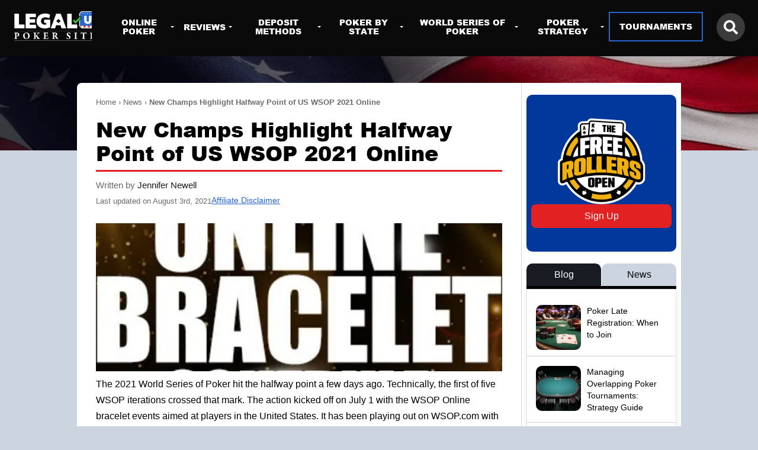

--- FILE ---
content_type: text/html; charset=UTF-8
request_url: https://www.legaluspokersites.com/news/halfway-us-wsop-2021-online/27480/
body_size: 18387
content:
<!DOCTYPE html><html lang="en-US"><head><meta http-equiv="Content-Type" content="text/html; charset=UTF-8" /><meta http-equiv="X-UA-Compatible" content="IE=edge" /><meta name="viewport" content="width=device-width, initial-scale=1.0" /><link rel="pingback" href="https://www.legaluspokersites.com/wp/xmlrpc.php" /><meta name='robots' content='index, follow, max-image-preview:large, max-snippet:-1, max-video-preview:-1' /><link rel='preload' href='https://platform.twitter.com/widgets.js' as='script'/><title>New Champs Highlight Halfway Point of US WSOP 2021 Online | legaluspokersites.com</title><meta name="description" content="The 2021 WSOP awards 19 gold bracelets already in the US online poker series with 14 more tournaments still on the schedule." /><link rel="canonical" href="https://www.legaluspokersites.com/news/halfway-us-wsop-2021-online/27480/" /><meta property="og:locale" content="en_US" /><meta property="og:type" content="article" /><meta property="og:title" content="New Champs Highlight Halfway Point of US WSOP 2021 Online" /><meta property="og:description" content="The 2021 WSOP awards 19 gold bracelets already in the US online poker series with 14 more tournaments still on the schedule." /><meta property="og:url" content="https://www.legaluspokersites.com/news/halfway-us-wsop-2021-online/27480/" /><meta property="og:site_name" content="legaluspokersites.com" /><meta property="article:published_time" content="2021-07-21T03:13:00+00:00" /><meta property="article:modified_time" content="2021-08-03T19:40:47+00:00" /><meta property="og:image" content="https://www.legaluspokersites.com/app/uploads/2023/07/WSOP-Online-2021-6.jpg" /><meta property="og:image:width" content="532" /><meta property="og:image:height" content="512" /><meta property="og:image:type" content="image/png" /><meta name="author" content="Jennifer Newell" /><meta name="twitter:card" content="summary_large_image" /><meta name="twitter:creator" content="@poker_legalus" /><meta name="twitter:site" content="@poker_legalus" /><meta name="twitter:label1" content="Written by" /><meta name="twitter:data1" content="Jennifer Newell" /><meta name="twitter:label2" content="Est. reading time" /><meta name="twitter:data2" content="3 minutes" /><script type="application/ld+json" class="yoast-schema-graph">{"@context":"https://schema.org","@graph":[{"@type":"NewsArticle","@id":"https://www.legaluspokersites.com/news/halfway-us-wsop-2021-online/27480/#article","isPartOf":{"@id":"https://www.legaluspokersites.com/news/halfway-us-wsop-2021-online/27480/"},"author":{"name":"Jennifer Newell","@id":"https://www.legaluspokersites.com/#/schema/person/9c354b9d6064ef60728a52066643af1f"},"headline":"New Champs Highlight Halfway Point of US WSOP 2021 Online","datePublished":"2021-07-21T03:13:00+00:00","dateModified":"2021-08-03T19:40:47+00:00","mainEntityOfPage":{"@id":"https://www.legaluspokersites.com/news/halfway-us-wsop-2021-online/27480/"},"wordCount":540,"commentCount":0,"publisher":{"@id":"https://www.legaluspokersites.com/#organization"},"thumbnailUrl":"https://www.legaluspokersites.com/app/uploads/2023/07/WSOP-Online-2021-6.jpg","keywords":["2021 WSOP","2021 WSOP Online","Nevada online poker","New Jersey online poker","US online poker","WSOP 2021","WSOP champions","WSOP gold bracelet"],"inLanguage":"en-US","potentialAction":[{"@type":"CommentAction","name":"Comment","target":["https://www.legaluspokersites.com/news/halfway-us-wsop-2021-online/27480/#respond"]}]},{"@type":"WebPage","@id":"https://www.legaluspokersites.com/news/halfway-us-wsop-2021-online/27480/","url":"https://www.legaluspokersites.com/news/halfway-us-wsop-2021-online/27480/","name":"New Champs Highlight Halfway Point of US WSOP 2021 Online | legaluspokersites.com","isPartOf":{"@id":"https://www.legaluspokersites.com/#website"},"primaryImageOfPage":{"@id":"https://www.legaluspokersites.com/news/halfway-us-wsop-2021-online/27480/#primaryimage"},"thumbnailUrl":"https://www.legaluspokersites.com/app/uploads/2023/07/WSOP-Online-2021-6.jpg","datePublished":"2021-07-21T03:13:00+00:00","dateModified":"2021-08-03T19:40:47+00:00","description":"The 2021 WSOP awards 19 gold bracelets already in the US online poker series with 14 more tournaments still on the schedule.","breadcrumb":{"@id":"https://www.legaluspokersites.com/news/halfway-us-wsop-2021-online/27480/#breadcrumb"},"inLanguage":"en-US","potentialAction":[{"@type":"ReadAction","target":["https://www.legaluspokersites.com/news/halfway-us-wsop-2021-online/27480/"]}]},{"@type":"ImageObject","inLanguage":"en-US","@id":"https://www.legaluspokersites.com/news/halfway-us-wsop-2021-online/27480/#primaryimage","url":"https://www.legaluspokersites.com/app/uploads/2023/07/WSOP-Online-2021-6.jpg","contentUrl":"https://www.legaluspokersites.com/app/uploads/2023/07/WSOP-Online-2021-6.jpg","width":532,"height":512,"caption":"WSOP 2021 Online"},{"@type":"BreadcrumbList","@id":"https://www.legaluspokersites.com/news/halfway-us-wsop-2021-online/27480/#breadcrumb","itemListElement":[{"@type":"ListItem","position":1,"name":"Home","item":"https://www.legaluspokersites.com/"},{"@type":"ListItem","position":2,"name":"News","item":"https://www.legaluspokersites.com/news/"},{"@type":"ListItem","position":3,"name":"New Champs Highlight Halfway Point of US WSOP 2021 Online"}]},{"@type":"WebSite","@id":"https://www.legaluspokersites.com/#website","url":"https://www.legaluspokersites.com/","name":"Legal US Poker Sites","description":"Poker Legislation, Regulation &amp; Reviews","publisher":{"@id":"https://www.legaluspokersites.com/#organization"},"alternateName":"LUSPS","potentialAction":[{"@type":"SearchAction","target":{"@type":"EntryPoint","urlTemplate":"https://www.legaluspokersites.com/?s={search_term_string}"},"query-input":{"@type":"PropertyValueSpecification","valueRequired":true,"valueName":"search_term_string"}}],"inLanguage":"en-US"},{"@type":"Organization","@id":"https://www.legaluspokersites.com/#organization","name":"Legal US Poker Sites","alternateName":"LUSPS","url":"https://www.legaluspokersites.com/","logo":{"@type":"ImageObject","inLanguage":"en-US","@id":"https://www.legaluspokersites.com/#/schema/logo/image/","url":"https://www.legaluspokersites.com/app/uploads/2023/09/Legal-US-poker-sites-logo-1.png","contentUrl":"https://www.legaluspokersites.com/app/uploads/2023/09/Legal-US-poker-sites-logo-1.png","width":543,"height":175,"caption":"Legal US Poker Sites"},"sameAs":["https://x.com/poker_legalus","https://www.youtube.com/@legaluspokersite","https://www.linkedin.com/company/legal-us-poker-sites/","https://www.legaluspokersites.com/news/","https://www.legaluspokersites.com/blogs/"],"description":"Legal US Poker Sites hosts freeroll poker tournaments and covers poker legislation and industry news by providing educational content, US state law updates, strategy guides, and online poker room reviews to players in the United States. Our goal is to provide a safe and enjoyable gambling experience for all poker players.","foundingDate":"2011-03-15","numberOfEmployees":{"@type":"QuantitativeValue","minValue":"11","maxValue":"50"},"publishingPrinciples":"https://www.legaluspokersites.com/privacy-policy/","actionableFeedbackPolicy":"https://www.legaluspokersites.com/contact/","correctionsPolicy":"https://www.legaluspokersites.com/contact/","ethicsPolicy":"https://www.legaluspokersites.com/about-us/","address":{"@type":"PostalAddress","streetAddress":"Level 27, Wing On Centre, 111 Connaught Road Central","addressLocality":"Sheung Wan","addressRegion":"Hong Kong","postalCode":"999077","addressCountry":"HK"},"contactPoint":{"@type":"ContactPoint","contactType":"customer service","telephone":"+1 (419) 601-6487","email":"info@legaluspokersites.com"}},{"@type":"Person","@id":"https://www.legaluspokersites.com/#/schema/person/9c354b9d6064ef60728a52066643af1f","name":"Jennifer Newell","image":{"@type":"ImageObject","inLanguage":"en-US","@id":"https://www.legaluspokersites.com/#/schema/person/image/","url":"https://secure.gravatar.com/avatar/7c4c63b12938e5ba40ef60572427b81a?s=96&d=mm&r=g","contentUrl":"https://secure.gravatar.com/avatar/7c4c63b12938e5ba40ef60572427b81a?s=96&d=mm&r=g","caption":"Jennifer Newell"},"description":"Jennifer Newell is a freelance writer at LegalUsPokerSites. She has two decades of experience in the iGaming industry. She is a respected poker media member, contributing to publications and websites like USA Today, PokerStars, and PokerScout. Her knowledge spans gambling legislation and the broader online gaming world. She has spent years advocating for diversity, most notably gender equity in the traditionally male-dominated poker sphere.","sameAs":["https://www.instagram.com/instawriterjen/","https://www.linkedin.com/in/writerjen"],"knowsAbout":["poker","women in poker"],"knowsLanguage":["English"],"jobTitle":"Writer","url":"https://www.legaluspokersites.com/author/jennifer-newell/"}]}</script><link rel='dns-prefetch' href='//www.legaluspokersites.com' /><link rel='dns-prefetch' href='//platform.twitter.com' /><link rel='stylesheet' id='LayoutCritical-style-css' href='https://www.legaluspokersites.com/app/public/css/455345a8d7e149c7153f64d0633deaee.css?ver=6.5' type='text/css' media='all' /><link rel='stylesheet' id='TabbedPosts-css' href='https://www.legaluspokersites.com/app/public/css/2567128c168d2e773498c04ba84953c8.css?ver=6.5' type='text/css' media='all' /><link rel='stylesheet' id='OperatorMonthCtaBlock-css' href='https://www.legaluspokersites.com/app/public/css/ef745005929c530c51aa40f65640875c.css?ver=6.5' type='text/css' media='all' /><link rel='stylesheet' id='PageCritical-style-css' href='https://www.legaluspokersites.com/app/public/css/3964e8b39be65ab6b52e8d97e196b098.css?ver=6.5' type='text/css' media='' /><link rel='stylesheet' id='HeroHeader-css' href='https://www.legaluspokersites.com/app/public/css/797b3cc95249f208e483a9d56a483e2a.css?ver=6.5' type='text/css' media='all' /><style id='classic-theme-styles-inline-css' type='text/css'>.wp-block-button__link{color:#fff;background-color:#32373c;border-radius:9999px;box-shadow:none;text-decoration:none;padding:calc(.667em + 2px) calc(1.333em + 2px);font-size:1.125em}.wp-block-file__button{background:#32373c;color:#fff;text-decoration:none}
</style><style id='global-styles-inline-css' type='text/css'>
body{--wp--preset--color--black: #000000;--wp--preset--color--cyan-bluish-gray: #abb8c3;--wp--preset--color--white: #ffffff;--wp--preset--color--pale-pink: #f78da7;--wp--preset--color--vivid-red: #cf2e2e;--wp--preset--color--luminous-vivid-orange: #ff6900;--wp--preset--color--luminous-vivid-amber: #fcb900;--wp--preset--color--light-green-cyan: #7bdcb5;--wp--preset--color--vivid-green-cyan: #00d084;--wp--preset--color--pale-cyan-blue: #8ed1fc;--wp--preset--color--vivid-cyan-blue: #0693e3;--wp--preset--color--vivid-purple: #9b51e0;--wp--preset--gradient--vivid-cyan-blue-to-vivid-purple: linear-gradient(135deg,rgba(6,147,227,1) 0%,rgb(155,81,224) 100%);--wp--preset--gradient--light-green-cyan-to-vivid-green-cyan: linear-gradient(135deg,rgb(122,220,180) 0%,rgb(0,208,130) 100%);--wp--preset--gradient--luminous-vivid-amber-to-luminous-vivid-orange: linear-gradient(135deg,rgba(252,185,0,1) 0%,rgba(255,105,0,1) 100%);--wp--preset--gradient--luminous-vivid-orange-to-vivid-red: linear-gradient(135deg,rgba(255,105,0,1) 0%,rgb(207,46,46) 100%);--wp--preset--gradient--very-light-gray-to-cyan-bluish-gray: linear-gradient(135deg,rgb(238,238,238) 0%,rgb(169,184,195) 100%);--wp--preset--gradient--cool-to-warm-spectrum: linear-gradient(135deg,rgb(74,234,220) 0%,rgb(151,120,209) 20%,rgb(207,42,186) 40%,rgb(238,44,130) 60%,rgb(251,105,98) 80%,rgb(254,248,76) 100%);--wp--preset--gradient--blush-light-purple: linear-gradient(135deg,rgb(255,206,236) 0%,rgb(152,150,240) 100%);--wp--preset--gradient--blush-bordeaux: linear-gradient(135deg,rgb(254,205,165) 0%,rgb(254,45,45) 50%,rgb(107,0,62) 100%);--wp--preset--gradient--luminous-dusk: linear-gradient(135deg,rgb(255,203,112) 0%,rgb(199,81,192) 50%,rgb(65,88,208) 100%);--wp--preset--gradient--pale-ocean: linear-gradient(135deg,rgb(255,245,203) 0%,rgb(182,227,212) 50%,rgb(51,167,181) 100%);--wp--preset--gradient--electric-grass: linear-gradient(135deg,rgb(202,248,128) 0%,rgb(113,206,126) 100%);--wp--preset--gradient--midnight: linear-gradient(135deg,rgb(2,3,129) 0%,rgb(40,116,252) 100%);--wp--preset--font-size--small: 13px;--wp--preset--font-size--medium: 20px;--wp--preset--font-size--large: 36px;--wp--preset--font-size--x-large: 42px;--wp--preset--spacing--20: 0.44rem;--wp--preset--spacing--30: 0.67rem;--wp--preset--spacing--40: 1rem;--wp--preset--spacing--50: 1.5rem;--wp--preset--spacing--60: 2.25rem;--wp--preset--spacing--70: 3.38rem;--wp--preset--spacing--80: 5.06rem;--wp--preset--shadow--natural: 6px 6px 9px rgba(0, 0, 0, 0.2);--wp--preset--shadow--deep: 12px 12px 50px rgba(0, 0, 0, 0.4);--wp--preset--shadow--sharp: 6px 6px 0px rgba(0, 0, 0, 0.2);--wp--preset--shadow--outlined: 6px 6px 0px -3px rgba(255, 255, 255, 1), 6px 6px rgba(0, 0, 0, 1);--wp--preset--shadow--crisp: 6px 6px 0px rgba(0, 0, 0, 1);}:where(.is-layout-flex){gap: 0.5em;}:where(.is-layout-grid){gap: 0.5em;}body .is-layout-flow > .alignleft{float: left;margin-inline-start: 0;margin-inline-end: 2em;}body .is-layout-flow > .alignright{float: right;margin-inline-start: 2em;margin-inline-end: 0;}body .is-layout-flow > .aligncenter{margin-left: auto !important;margin-right: auto !important;}body .is-layout-constrained > .alignleft{float: left;margin-inline-start: 0;margin-inline-end: 2em;}body .is-layout-constrained > .alignright{float: right;margin-inline-start: 2em;margin-inline-end: 0;}body .is-layout-constrained > .aligncenter{margin-left: auto !important;margin-right: auto !important;}body .is-layout-constrained > :where(:not(.alignleft):not(.alignright):not(.alignfull)){max-width: var(--wp--style--global--content-size);margin-left: auto !important;margin-right: auto !important;}body .is-layout-constrained > .alignwide{max-width: var(--wp--style--global--wide-size);}body .is-layout-flex{display: flex;}body .is-layout-flex{flex-wrap: wrap;align-items: center;}body .is-layout-flex > *{margin: 0;}body .is-layout-grid{display: grid;}body .is-layout-grid > *{margin: 0;}:where(.wp-block-columns.is-layout-flex){gap: 2em;}:where(.wp-block-columns.is-layout-grid){gap: 2em;}:where(.wp-block-post-template.is-layout-flex){gap: 1.25em;}:where(.wp-block-post-template.is-layout-grid){gap: 1.25em;}.has-black-color{color: var(--wp--preset--color--black) !important;}.has-cyan-bluish-gray-color{color: var(--wp--preset--color--cyan-bluish-gray) !important;}.has-white-color{color: var(--wp--preset--color--white) !important;}.has-pale-pink-color{color: var(--wp--preset--color--pale-pink) !important;}.has-vivid-red-color{color: var(--wp--preset--color--vivid-red) !important;}.has-luminous-vivid-orange-color{color: var(--wp--preset--color--luminous-vivid-orange) !important;}.has-luminous-vivid-amber-color{color: var(--wp--preset--color--luminous-vivid-amber) !important;}.has-light-green-cyan-color{color: var(--wp--preset--color--light-green-cyan) !important;}.has-vivid-green-cyan-color{color: var(--wp--preset--color--vivid-green-cyan) !important;}.has-pale-cyan-blue-color{color: var(--wp--preset--color--pale-cyan-blue) !important;}.has-vivid-cyan-blue-color{color: var(--wp--preset--color--vivid-cyan-blue) !important;}.has-vivid-purple-color{color: var(--wp--preset--color--vivid-purple) !important;}.has-black-background-color{background-color: var(--wp--preset--color--black) !important;}.has-cyan-bluish-gray-background-color{background-color: var(--wp--preset--color--cyan-bluish-gray) !important;}.has-white-background-color{background-color: var(--wp--preset--color--white) !important;}.has-pale-pink-background-color{background-color: var(--wp--preset--color--pale-pink) !important;}.has-vivid-red-background-color{background-color: var(--wp--preset--color--vivid-red) !important;}.has-luminous-vivid-orange-background-color{background-color: var(--wp--preset--color--luminous-vivid-orange) !important;}.has-luminous-vivid-amber-background-color{background-color: var(--wp--preset--color--luminous-vivid-amber) !important;}.has-light-green-cyan-background-color{background-color: var(--wp--preset--color--light-green-cyan) !important;}.has-vivid-green-cyan-background-color{background-color: var(--wp--preset--color--vivid-green-cyan) !important;}.has-pale-cyan-blue-background-color{background-color: var(--wp--preset--color--pale-cyan-blue) !important;}.has-vivid-cyan-blue-background-color{background-color: var(--wp--preset--color--vivid-cyan-blue) !important;}.has-vivid-purple-background-color{background-color: var(--wp--preset--color--vivid-purple) !important;}.has-black-border-color{border-color: var(--wp--preset--color--black) !important;}.has-cyan-bluish-gray-border-color{border-color: var(--wp--preset--color--cyan-bluish-gray) !important;}.has-white-border-color{border-color: var(--wp--preset--color--white) !important;}.has-pale-pink-border-color{border-color: var(--wp--preset--color--pale-pink) !important;}.has-vivid-red-border-color{border-color: var(--wp--preset--color--vivid-red) !important;}.has-luminous-vivid-orange-border-color{border-color: var(--wp--preset--color--luminous-vivid-orange) !important;}.has-luminous-vivid-amber-border-color{border-color: var(--wp--preset--color--luminous-vivid-amber) !important;}.has-light-green-cyan-border-color{border-color: var(--wp--preset--color--light-green-cyan) !important;}.has-vivid-green-cyan-border-color{border-color: var(--wp--preset--color--vivid-green-cyan) !important;}.has-pale-cyan-blue-border-color{border-color: var(--wp--preset--color--pale-cyan-blue) !important;}.has-vivid-cyan-blue-border-color{border-color: var(--wp--preset--color--vivid-cyan-blue) !important;}.has-vivid-purple-border-color{border-color: var(--wp--preset--color--vivid-purple) !important;}.has-vivid-cyan-blue-to-vivid-purple-gradient-background{background: var(--wp--preset--gradient--vivid-cyan-blue-to-vivid-purple) !important;}.has-light-green-cyan-to-vivid-green-cyan-gradient-background{background: var(--wp--preset--gradient--light-green-cyan-to-vivid-green-cyan) !important;}.has-luminous-vivid-amber-to-luminous-vivid-orange-gradient-background{background: var(--wp--preset--gradient--luminous-vivid-amber-to-luminous-vivid-orange) !important;}.has-luminous-vivid-orange-to-vivid-red-gradient-background{background: var(--wp--preset--gradient--luminous-vivid-orange-to-vivid-red) !important;}.has-very-light-gray-to-cyan-bluish-gray-gradient-background{background: var(--wp--preset--gradient--very-light-gray-to-cyan-bluish-gray) !important;}.has-cool-to-warm-spectrum-gradient-background{background: var(--wp--preset--gradient--cool-to-warm-spectrum) !important;}.has-blush-light-purple-gradient-background{background: var(--wp--preset--gradient--blush-light-purple) !important;}.has-blush-bordeaux-gradient-background{background: var(--wp--preset--gradient--blush-bordeaux) !important;}.has-luminous-dusk-gradient-background{background: var(--wp--preset--gradient--luminous-dusk) !important;}.has-pale-ocean-gradient-background{background: var(--wp--preset--gradient--pale-ocean) !important;}.has-electric-grass-gradient-background{background: var(--wp--preset--gradient--electric-grass) !important;}.has-midnight-gradient-background{background: var(--wp--preset--gradient--midnight) !important;}.has-small-font-size{font-size: var(--wp--preset--font-size--small) !important;}.has-medium-font-size{font-size: var(--wp--preset--font-size--medium) !important;}.has-large-font-size{font-size: var(--wp--preset--font-size--large) !important;}.has-x-large-font-size{font-size: var(--wp--preset--font-size--x-large) !important;}
.wp-block-navigation a:where(:not(.wp-element-button)){color: inherit;}
:where(.wp-block-post-template.is-layout-flex){gap: 1.25em;}:where(.wp-block-post-template.is-layout-grid){gap: 1.25em;}
:where(.wp-block-columns.is-layout-flex){gap: 2em;}:where(.wp-block-columns.is-layout-grid){gap: 2em;}
.wp-block-pullquote{font-size: 1.5em;line-height: 1.6;}
</style><link rel='stylesheet' id='pubpress-utility-lite-youtube-embed-css' href='https://www.legaluspokersites.com/app/modules/pubpress-utilities/public/css/9092c70d2b6efbef66f087c0083bde9f.css?ver=6.5' type='text/css' media='all' /><script>(function(){var dbpr=100;if(Math.random()*100>100-dbpr){var d="dbbRum",w=window,o=document,a=addEventListener,scr=o.createElement("script");scr.async=!0;w[d]=w[d]||[];w[d].push(["presampling",dbpr]);["error","unhandledrejection"].forEach(function(t){a(t,function(e){w[d].push([t,e])});});scr.src="https://cdn.debugbear.com/XZ7Y31PTtZy0.js";o.head.appendChild(scr);}})()</script><script>
var _mtm = window._mtm = window._mtm || [];
_mtm.push({'mtm.startTime': (new Date().getTime()), 'event': 'mtm.Start'});
var d=document, g=d.createElement('script'), s=d.getElementsByTagName('script')[0];
g.async=true; g.src='https://G3valJAB.legaluspokersites.com/js/container_G3valJAB.js'; s.parentNode.insertBefore(g,s);
</script><script type="speculationrules">
{"prefetch":[{"source":"document", "where": { "and":[{"href_matches":"\/*"},{"not":{"href_matches":["\/go\/*","\/wp\/wp-login.php","\/wp\/wp-admin\/*","\/*\\?*(^|&)_wpnonce=*"]}},{"not":{"selector_matches":"a[rel=nofollow]"}}]},"eagerness":"eager"}]}
</script><script>(function(w,d,s,l,i){w[l]=w[l]||[];w[l].push({'gtm.start': new Date().getTime(),event:'gtm.js'});var f=d.getElementsByTagName(s)[0], j=d.createElement(s),dl=l!='dataLayer'?'&l='+l:'';j.async=true;j.src='https://www.googletagmanager.com/gtm.js?id='+i+dl;f.parentNode.insertBefore(j,f);})(window,document,'script','dataLayer','GTM-557TH5V');</script><link rel="alternate" type="application/json+oembed" href="https://www.legaluspokersites.com/wp-json/oembed/1.0/embed?url=https%3A%2F%2Fwww.legaluspokersites.com%2Fnews%2Fhalfway-us-wsop-2021-online%2F27480%2F" /><link rel="alternate" type="text/xml+oembed" href="https://www.legaluspokersites.com/wp-json/oembed/1.0/embed?url=https%3A%2F%2Fwww.legaluspokersites.com%2Fnews%2Fhalfway-us-wsop-2021-online%2F27480%2F&#038;format=xml" /><link rel="icon" href="https://www.legaluspokersites.com/app/uploads/2023/08/cropped-images-32x32-1.jpg" sizes="32x32" /><link rel="icon" href="https://www.legaluspokersites.com/app/uploads/2023/08/cropped-images-192x192-1.jpg" sizes="192x192" /><link rel="apple-touch-icon" href="https://www.legaluspokersites.com/app/uploads/2023/08/cropped-images-180x180-1.jpg" /><meta name="msapplication-TileImage" content="https://www.legaluspokersites.com/app/uploads/2023/08/cropped-images-270x270-1.jpg" /><link rel="preload" href="https://www.legaluspokersites.com/app/public/assets/29fc2e1749a061580f5b.woff2" as="font" type="font/woff2" crossorigin /></head><body class="post-type-post" > <noscript><iframe src="https://www.googletagmanager.com/ns.html?id=GTM-557TH5V" height="0" width="0" style="display:none;visibility:hidden"></iframe></noscript> <header class="legal-theme-main-header" ><div class="legal-theme-header__navbar"><div class="legal-theme-header__logo-wrapper legal-theme-header__logo-wrapper--navbar"> <a href="/" title="LegalUSPokerSites.com"> <picture><source type="image/webp" srcset="https://www.legaluspokersites.com/app/uploads/2025/06/legal-united-states-poker-sites.webp"/><img  class="not-lazy legal-theme-logo--navbar image " src="https://www.legaluspokersites.com/app/uploads/2025/06/legal-united-states-poker-sites.webp" width="150" height="50" alt="legal-united-states-poker-sites" fetchpriority="high"/></picture> </a></div> <button class="legal-theme-header__navigation-toggle hamburger hamburger--squeeze" aria-label="Open mobile navigation" title="Open mobile navigation"> <span class="hamburger-box"><span class="hamburger-inner"></span></span> </button><div class="legal-theme-header__navigation"> <nav class="menu" aria-label="Main Navigation" ><ul class="menu--level-1"><li class=" menu-item menu-item-type-custom menu-item-object-custom menu-item-85018 menu-item-has-children menu__menu-item " > <a class=" menu-item menu-item-type-custom menu-item-object-custom menu-item-85018 menu-item-has-children menu__item-link " href="/" >Online Poker</a> <button class="show-children" aria-label="Show sub-menu links"></button><ul class="menu--level-2"><li class=" menu-item menu-item-type-post_type menu-item-object-page menu-item-90991 menu__menu-item " > <a class=" menu-item menu-item-type-post_type menu-item-object-page menu-item-90991 menu__item-link " href="https://www.legaluspokersites.com/tournaments/" >Poker Tournaments</a></li><li class=" menu-item menu-item-type-custom menu-item-object-custom menu-item-85020 menu__menu-item " > <a class=" menu-item menu-item-type-custom menu-item-object-custom menu-item-85020 menu__item-link " href="/card-rooms/" >Card Rooms</a></li><li class=" menu-item menu-item-type-custom menu-item-object-custom menu-item-85113 menu__menu-item " > <a class=" menu-item menu-item-type-custom menu-item-object-custom menu-item-85113 menu__item-link " href="/mobile/" >Poker Apps</a></li><li class=" menu-item menu-item-type-custom menu-item-object-custom menu-item-85019 menu__menu-item " > <a class=" menu-item menu-item-type-custom menu-item-object-custom menu-item-85019 menu__item-link " href="/real-money/" >Real Money Online Poker</a></li><li class=" menu-item menu-item-type-custom menu-item-object-custom menu-item-85021 menu-item-has-children menu__menu-item " > <a class=" menu-item menu-item-type-custom menu-item-object-custom menu-item-85021 menu-item-has-children menu__item-link " href="/games/" >Poker Games</a> <button class="show-children" aria-label="Show sub-menu links"></button><ul class="menu--level-3"><li class=" menu-item menu-item-type-custom menu-item-object-custom menu-item-85022 menu__menu-item " > <a class=" menu-item menu-item-type-custom menu-item-object-custom menu-item-85022 menu__item-link " href="/games/caribbean-stud-poker/" >Caribbean Stud</a></li><li class=" menu-item menu-item-type-custom menu-item-object-custom menu-item-85023 menu__menu-item " > <a class=" menu-item menu-item-type-custom menu-item-object-custom menu-item-85023 menu__item-link " href="/games/mississippi-stud/" >Mississippi Stud</a></li><li class=" menu-item menu-item-type-custom menu-item-object-custom menu-item-85024 menu__menu-item " > <a class=" menu-item menu-item-type-custom menu-item-object-custom menu-item-85024 menu__item-link " href="/games/texas-holdem/" >Texas Hold'em</a></li><li class=" menu-item menu-item-type-custom menu-item-object-custom menu-item-85025 menu__menu-item " > <a class=" menu-item menu-item-type-custom menu-item-object-custom menu-item-85025 menu__item-link " href="/games/5-card-stud/" >5 Card Stud</a></li><li class=" menu-item menu-item-type-custom menu-item-object-custom menu-item-85026 menu__menu-item " > <a class=" menu-item menu-item-type-custom menu-item-object-custom menu-item-85026 menu__item-link " href="/games/7-card-stud/" >7 Card Stud</a></li><li class=" menu-item menu-item-type-custom menu-item-object-custom menu-item-85027 menu__menu-item " > <a class=" menu-item menu-item-type-custom menu-item-object-custom menu-item-85027 menu__item-link " href="/games/5-card-draw/" >5 Card Draw</a></li><li class=" menu-item menu-item-type-custom menu-item-object-custom menu-item-85028 menu__menu-item " > <a class=" menu-item menu-item-type-custom menu-item-object-custom menu-item-85028 menu__item-link " href="/games/3-card-poker/" >3 Card Poker</a></li><li class=" menu-item menu-item-type-custom menu-item-object-custom menu-item-85029 menu__menu-item " > <a class=" menu-item menu-item-type-custom menu-item-object-custom menu-item-85029 menu__item-link " href="/games/omaha/" >Omaha</a></li><li class=" menu-item menu-item-type-custom menu-item-object-custom menu-item-85030 menu__menu-item " > <a class=" menu-item menu-item-type-custom menu-item-object-custom menu-item-85030 menu__item-link " href="/games/omaha-hi-lo/" >Omaha Hi Lo</a></li><li class=" menu-item menu-item-type-custom menu-item-object-custom menu-item-85031 menu__menu-item " > <a class=" menu-item menu-item-type-custom menu-item-object-custom menu-item-85031 menu__item-link " href="/games/horse-poker/" >Horse Poker</a></li></ul></li></ul></li><li class=" menu-item menu-item-type-custom menu-item-object-custom menu-item-85032 menu-item-has-children menu__menu-item " > <a class=" menu-item menu-item-type-custom menu-item-object-custom menu-item-85032 menu-item-has-children menu__item-link " href="/reviews/" >Reviews</a> <button class="show-children" aria-label="Show sub-menu links"></button><ul class="menu--level-2"><li class=" menu-item menu-item-type-custom menu-item-object-custom menu-item-85036 menu__menu-item " > <a class=" menu-item menu-item-type-custom menu-item-object-custom menu-item-85036 menu__item-link " href="/reviews/americas-cardroom/" >Americas Cardroom</a></li><li class=" menu-item menu-item-type-custom menu-item-object-custom menu-item-85034 menu__menu-item " > <a class=" menu-item menu-item-type-custom menu-item-object-custom menu-item-85034 menu__item-link " href="/reviews/betonline-poker/" >Betonline</a></li><li class=" menu-item menu-item-type-custom menu-item-object-custom menu-item-85040 menu__menu-item " > <a class=" menu-item menu-item-type-custom menu-item-object-custom menu-item-85040 menu__item-link " href="/reviews/black-chip/" >Black Chip Poker</a></li><li class=" menu-item menu-item-type-custom menu-item-object-custom menu-item-85035 menu__menu-item " > <a class=" menu-item menu-item-type-custom menu-item-object-custom menu-item-85035 menu__item-link " href="/reviews/bovada-poker/" >Bovada</a></li><li class=" menu-item menu-item-type-custom menu-item-object-custom menu-item-85033 menu__menu-item " > <a class=" menu-item menu-item-type-custom menu-item-object-custom menu-item-85033 menu__item-link " href="/reviews/ignition-poker/" >Ignition</a></li><li class=" menu-item menu-item-type-custom menu-item-object-custom menu-item-85039 menu__menu-item " > <a class=" menu-item menu-item-type-custom menu-item-object-custom menu-item-85039 menu__item-link " href="/reviews/sportsbetting-poker/" >Sportsbetting Poker</a></li></ul></li><li class=" menu-item menu-item-type-custom menu-item-object-custom menu-item-85041 menu-item-has-children menu__menu-item " > <a class=" menu-item menu-item-type-custom menu-item-object-custom menu-item-85041 menu-item-has-children menu__item-link " href="/deposit/" >Deposit Methods</a> <button class="show-children" aria-label="Show sub-menu links"></button><ul class="menu--level-2"><li class=" menu-item menu-item-type-custom menu-item-object-custom menu-item-85042 menu__menu-item " > <a class=" menu-item menu-item-type-custom menu-item-object-custom menu-item-85042 menu__item-link " href="/deposit/bitcoin/" >Bitcoin</a></li><li class=" menu-item menu-item-type-custom menu-item-object-custom menu-item-85043 menu__menu-item " > <a class=" menu-item menu-item-type-custom menu-item-object-custom menu-item-85043 menu__item-link " href="/deposit/prepaid-visa/" >Prepaid Visa</a></li><li class=" menu-item menu-item-type-custom menu-item-object-custom menu-item-85044 menu__menu-item " > <a class=" menu-item menu-item-type-custom menu-item-object-custom menu-item-85044 menu__item-link " href="/deposit/visa/" >Visa</a></li><li class=" menu-item menu-item-type-custom menu-item-object-custom menu-item-85045 menu__menu-item " > <a class=" menu-item menu-item-type-custom menu-item-object-custom menu-item-85045 menu__item-link " href="/deposit/cash-app/" >Cash App</a></li><li class=" menu-item menu-item-type-custom menu-item-object-custom menu-item-85047 menu__menu-item " > <a class=" menu-item menu-item-type-custom menu-item-object-custom menu-item-85047 menu__item-link " href="/deposit/mastercard/" >Mastercard</a></li></ul></li><li class=" menu-item menu-item-type-custom menu-item-object-custom current-menu-ancestor current-menu-parent menu-item-85048 menu-item-has-children menu__menu-item " > <a class=" menu-item menu-item-type-custom menu-item-object-custom current-menu-ancestor current-menu-parent menu-item-85048 menu-item-has-children menu__item-link " href="/state-laws/" >Poker By State</a> <button class="show-children" aria-label="Show sub-menu links"></button><ul class="menu--level-2"><li class=" menu-item menu-item-type-custom menu-item-object-custom menu-item-85049 menu__menu-item " > <a class=" menu-item menu-item-type-custom menu-item-object-custom menu-item-85049 menu__item-link " href="/state-laws/alabama/" >Alabama</a></li><li class=" menu-item menu-item-type-custom menu-item-object-custom menu-item-85050 menu__menu-item " > <a class=" menu-item menu-item-type-custom menu-item-object-custom menu-item-85050 menu__item-link " href="/state-laws/alaska/" >Alaska</a></li><li class=" menu-item menu-item-type-custom menu-item-object-custom menu-item-85051 menu__menu-item " > <a class=" menu-item menu-item-type-custom menu-item-object-custom menu-item-85051 menu__item-link " href="/state-laws/arizona/" >Arizona</a></li><li class=" menu-item menu-item-type-custom menu-item-object-custom menu-item-85052 menu__menu-item " > <a class=" menu-item menu-item-type-custom menu-item-object-custom menu-item-85052 menu__item-link " href="/state-laws/arkansas/" >Arkansas</a></li><li class=" menu-item menu-item-type-custom menu-item-object-custom menu-item-85053 menu__menu-item " > <a class=" menu-item menu-item-type-custom menu-item-object-custom menu-item-85053 menu__item-link " href="/state-laws/california/" >California</a></li><li class=" menu-item menu-item-type-custom menu-item-object-custom menu-item-85054 menu__menu-item " > <a class=" menu-item menu-item-type-custom menu-item-object-custom menu-item-85054 menu__item-link " href="/state-laws/colorado/" >Colorado</a></li><li class=" menu-item menu-item-type-custom menu-item-object-custom menu-item-85055 menu__menu-item " > <a class=" menu-item menu-item-type-custom menu-item-object-custom menu-item-85055 menu__item-link " href="/state-laws/connecticut/" >Connecticut</a></li><li class=" menu-item menu-item-type-custom menu-item-object-custom menu-item-85056 menu__menu-item " > <a class=" menu-item menu-item-type-custom menu-item-object-custom menu-item-85056 menu__item-link " href="/state-laws/delaware/" >Delaware</a></li><li class=" menu-item menu-item-type-custom menu-item-object-custom menu-item-85057 menu__menu-item " > <a class=" menu-item menu-item-type-custom menu-item-object-custom menu-item-85057 menu__item-link " href="/state-laws/florida/" >Florida</a></li><li class=" menu-item menu-item-type-custom menu-item-object-custom menu-item-85058 menu__menu-item " > <a class=" menu-item menu-item-type-custom menu-item-object-custom menu-item-85058 menu__item-link " href="/state-laws/georgia/" >Georgia</a></li><li class=" menu-item menu-item-type-custom menu-item-object-custom menu-item-85059 menu__menu-item " > <a class=" menu-item menu-item-type-custom menu-item-object-custom menu-item-85059 menu__item-link " href="/state-laws/indiana/" >Indiana</a></li><li class=" menu-item menu-item-type-custom menu-item-object-custom menu-item-85060 menu__menu-item " > <a class=" menu-item menu-item-type-custom menu-item-object-custom menu-item-85060 menu__item-link " href="/state-laws/idaho/" >Idaho</a></li><li class=" menu-item menu-item-type-custom menu-item-object-custom menu-item-85062 menu__menu-item " > <a class=" menu-item menu-item-type-custom menu-item-object-custom menu-item-85062 menu__item-link " href="/state-laws/illinois/" >Illinois</a></li><li class=" menu-item menu-item-type-custom menu-item-object-custom menu-item-85063 menu__menu-item " > <a class=" menu-item menu-item-type-custom menu-item-object-custom menu-item-85063 menu__item-link " href="/state-laws/iowa/" >Iowa</a></li><li class=" menu-item menu-item-type-custom menu-item-object-custom menu-item-85064 menu__menu-item " > <a class=" menu-item menu-item-type-custom menu-item-object-custom menu-item-85064 menu__item-link " href="/state-laws/kansas/" >Kansas</a></li><li class=" menu-item menu-item-type-custom menu-item-object-custom menu-item-85065 menu__menu-item " > <a class=" menu-item menu-item-type-custom menu-item-object-custom menu-item-85065 menu__item-link " href="/state-laws/kentucky/" >Kentucky</a></li><li class=" menu-item menu-item-type-custom menu-item-object-custom menu-item-85066 menu__menu-item " > <a class=" menu-item menu-item-type-custom menu-item-object-custom menu-item-85066 menu__item-link " href="/state-laws/louisiana/" >Louisiana</a></li><li class=" menu-item menu-item-type-custom menu-item-object-custom menu-item-85067 menu__menu-item " > <a class=" menu-item menu-item-type-custom menu-item-object-custom menu-item-85067 menu__item-link " href="/state-laws/maine/" >Maine</a></li><li class=" menu-item menu-item-type-custom menu-item-object-custom menu-item-85069 menu__menu-item " > <a class=" menu-item menu-item-type-custom menu-item-object-custom menu-item-85069 menu__item-link " href="/state-laws/massachusetts/" >Massachusetts</a></li><li class=" menu-item menu-item-type-custom menu-item-object-custom menu-item-85070 menu__menu-item " > <a class=" menu-item menu-item-type-custom menu-item-object-custom menu-item-85070 menu__item-link " href="/state-laws/maryland/" >Maryland</a></li><li class=" menu-item menu-item-type-custom menu-item-object-custom menu-item-85071 menu__menu-item " > <a class=" menu-item menu-item-type-custom menu-item-object-custom menu-item-85071 menu__item-link " href="/state-laws/michigan/" >Michigan</a></li><li class=" menu-item menu-item-type-custom menu-item-object-custom menu-item-85072 menu__menu-item " > <a class=" menu-item menu-item-type-custom menu-item-object-custom menu-item-85072 menu__item-link " href="/state-laws/minnesota/" >Minnesota</a></li><li class=" menu-item menu-item-type-custom menu-item-object-custom menu-item-85073 menu__menu-item " > <a class=" menu-item menu-item-type-custom menu-item-object-custom menu-item-85073 menu__item-link " href="/state-laws/mississippi/" >Mississippi</a></li><li class=" menu-item menu-item-type-custom menu-item-object-custom menu-item-85074 menu__menu-item " > <a class=" menu-item menu-item-type-custom menu-item-object-custom menu-item-85074 menu__item-link " href="/state-laws/missouri/" >Missouri</a></li><li class=" menu-item menu-item-type-custom menu-item-object-custom menu-item-85075 menu__menu-item " > <a class=" menu-item menu-item-type-custom menu-item-object-custom menu-item-85075 menu__item-link " href="/state-laws/montana/" >Montana</a></li><li class=" menu-item menu-item-type-custom menu-item-object-custom menu-item-85076 menu__menu-item " > <a class=" menu-item menu-item-type-custom menu-item-object-custom menu-item-85076 menu__item-link " href="/state-laws/nebraska/" >Nebraska</a></li><li class=" menu-item menu-item-type-custom menu-item-object-custom current-menu-item menu-item-85077 menu__menu-item " aria-current="page" > <a class=" menu-item menu-item-type-custom menu-item-object-custom current-menu-item menu-item-85077 menu__item-link " href="/state-laws/nevada/" >Nevada</a></li><li class=" menu-item menu-item-type-custom menu-item-object-custom menu-item-85078 menu__menu-item " > <a class=" menu-item menu-item-type-custom menu-item-object-custom menu-item-85078 menu__item-link " href="/state-laws/new-hampshire/" >New Hampshire</a></li><li class=" menu-item menu-item-type-custom menu-item-object-custom menu-item-85079 menu__menu-item " > <a class=" menu-item menu-item-type-custom menu-item-object-custom menu-item-85079 menu__item-link " href="/state-laws/new-jersey/" >New Jersey</a></li><li class=" menu-item menu-item-type-custom menu-item-object-custom menu-item-85080 menu__menu-item " > <a class=" menu-item menu-item-type-custom menu-item-object-custom menu-item-85080 menu__item-link " href="/state-laws/new-mexico/" >New Mexico</a></li><li class=" menu-item menu-item-type-custom menu-item-object-custom menu-item-85081 menu__menu-item " > <a class=" menu-item menu-item-type-custom menu-item-object-custom menu-item-85081 menu__item-link " href="/state-laws/new-york/" >New York</a></li><li class=" menu-item menu-item-type-custom menu-item-object-custom menu-item-85082 menu__menu-item " > <a class=" menu-item menu-item-type-custom menu-item-object-custom menu-item-85082 menu__item-link " href="/state-laws/north-carolina/" >North Carolina</a></li><li class=" menu-item menu-item-type-custom menu-item-object-custom menu-item-85083 menu__menu-item " > <a class=" menu-item menu-item-type-custom menu-item-object-custom menu-item-85083 menu__item-link " href="/state-laws/north-dakota/" >North Dakota</a></li><li class=" menu-item menu-item-type-custom menu-item-object-custom menu-item-85084 menu__menu-item " > <a class=" menu-item menu-item-type-custom menu-item-object-custom menu-item-85084 menu__item-link " href="/state-laws/ohio/" >Ohio</a></li><li class=" menu-item menu-item-type-custom menu-item-object-custom menu-item-85085 menu__menu-item " > <a class=" menu-item menu-item-type-custom menu-item-object-custom menu-item-85085 menu__item-link " href="/state-laws/oklahoma/" >Oklahoma</a></li><li class=" menu-item menu-item-type-custom menu-item-object-custom menu-item-85086 menu__menu-item " > <a class=" menu-item menu-item-type-custom menu-item-object-custom menu-item-85086 menu__item-link " href="/state-laws/oregon/" >Oregon</a></li><li class=" menu-item menu-item-type-custom menu-item-object-custom menu-item-85087 menu__menu-item " > <a class=" menu-item menu-item-type-custom menu-item-object-custom menu-item-85087 menu__item-link " href="/state-laws/pennsylvania/" >Pennsylvania</a></li><li class=" menu-item menu-item-type-custom menu-item-object-custom menu-item-85088 menu__menu-item " > <a class=" menu-item menu-item-type-custom menu-item-object-custom menu-item-85088 menu__item-link " href="/state-laws/rhode-island/" >Rhode Island</a></li><li class=" menu-item menu-item-type-custom menu-item-object-custom menu-item-85089 menu__menu-item " > <a class=" menu-item menu-item-type-custom menu-item-object-custom menu-item-85089 menu__item-link " href="/state-laws/south-carolina/" >South Carolina</a></li><li class=" menu-item menu-item-type-custom menu-item-object-custom menu-item-85090 menu__menu-item " > <a class=" menu-item menu-item-type-custom menu-item-object-custom menu-item-85090 menu__item-link " href="/state-laws/south-dakota/" >South Dakota</a></li><li class=" menu-item menu-item-type-custom menu-item-object-custom menu-item-85091 menu__menu-item " > <a class=" menu-item menu-item-type-custom menu-item-object-custom menu-item-85091 menu__item-link " href="/state-laws/tennessee/" >Tennessee</a></li><li class=" menu-item menu-item-type-custom menu-item-object-custom menu-item-85092 menu__menu-item " > <a class=" menu-item menu-item-type-custom menu-item-object-custom menu-item-85092 menu__item-link " href="/state-laws/texas/" >Texas</a></li><li class=" menu-item menu-item-type-custom menu-item-object-custom menu-item-85093 menu__menu-item " > <a class=" menu-item menu-item-type-custom menu-item-object-custom menu-item-85093 menu__item-link " href="/state-laws/utah/" >Utah</a></li><li class=" menu-item menu-item-type-custom menu-item-object-custom menu-item-85094 menu__menu-item " > <a class=" menu-item menu-item-type-custom menu-item-object-custom menu-item-85094 menu__item-link " href="/state-laws/vermont/" >Vermont</a></li><li class=" menu-item menu-item-type-custom menu-item-object-custom menu-item-85095 menu__menu-item " > <a class=" menu-item menu-item-type-custom menu-item-object-custom menu-item-85095 menu__item-link " href="/state-laws/virginia/" >Virginia</a></li><li class=" menu-item menu-item-type-custom menu-item-object-custom menu-item-85096 menu__menu-item " > <a class=" menu-item menu-item-type-custom menu-item-object-custom menu-item-85096 menu__item-link " href="/state-laws/washington/" >Washington</a></li><li class=" menu-item menu-item-type-custom menu-item-object-custom menu-item-85097 menu__menu-item " > <a class=" menu-item menu-item-type-custom menu-item-object-custom menu-item-85097 menu__item-link " href="/state-laws/west-virginia/" >West Virginia</a></li><li class=" menu-item menu-item-type-custom menu-item-object-custom menu-item-85098 menu__menu-item " > <a class=" menu-item menu-item-type-custom menu-item-object-custom menu-item-85098 menu__item-link " href="/state-laws/wisconsin/" >Wisconsin</a></li><li class=" menu-item menu-item-type-custom menu-item-object-custom menu-item-85099 menu__menu-item " > <a class=" menu-item menu-item-type-custom menu-item-object-custom menu-item-85099 menu__item-link " href="/state-laws/wyoming/" >Wyoming</a></li></ul></li><li class=" menu-item menu-item-type-custom menu-item-object-custom menu-item-85100 menu-item-has-children menu__menu-item " > <a class=" menu-item menu-item-type-custom menu-item-object-custom menu-item-85100 menu-item-has-children menu__item-link " href="/wsop/" >World Series of Poker</a> <button class="show-children" aria-label="Show sub-menu links"></button><ul class="menu--level-2"><li class=" menu-item menu-item-type-custom menu-item-object-custom menu-item-85101 menu__menu-item " > <a class=" menu-item menu-item-type-custom menu-item-object-custom menu-item-85101 menu__item-link " href="/wsop/schedule/" >Schedule</a></li><li class=" menu-item menu-item-type-custom menu-item-object-custom menu-item-85102 menu__menu-item " > <a class=" menu-item menu-item-type-custom menu-item-object-custom menu-item-85102 menu__item-link " href="/wsop/main-event/" >Main Event</a></li><li class=" menu-item menu-item-type-custom menu-item-object-custom menu-item-85103 menu__menu-item " > <a class=" menu-item menu-item-type-custom menu-item-object-custom menu-item-85103 menu__item-link " href="/wsop/satellites/" >Satellite</a></li></ul></li><li class=" menu-item menu-item-type-custom menu-item-object-custom menu-item-85104 menu-item-has-children menu__menu-item " > <a class=" menu-item menu-item-type-custom menu-item-object-custom menu-item-85104 menu-item-has-children menu__item-link " href="/poker-strategy/" >Poker Strategy</a> <button class="show-children" aria-label="Show sub-menu links"></button><ul class="menu--level-2"><li class=" menu-item menu-item-type-custom menu-item-object-custom menu-item-85165 menu__menu-item " > <a class=" menu-item menu-item-type-custom menu-item-object-custom menu-item-85165 menu__item-link " href="/poker-strategy/bankroll-management/" >Bankroll Management</a></li><li class=" menu-item menu-item-type-custom menu-item-object-custom menu-item-85166 menu__menu-item " > <a class=" menu-item menu-item-type-custom menu-item-object-custom menu-item-85166 menu__item-link " href="/poker-strategy/betting-rules/" >Betting Rules</a></li><li class=" menu-item menu-item-type-custom menu-item-object-custom menu-item-85163 menu__menu-item " > <a class=" menu-item menu-item-type-custom menu-item-object-custom menu-item-85163 menu__item-link " href="/poker-strategy/bluffing/" >Bluffing</a></li><li class=" menu-item menu-item-type-custom menu-item-object-custom menu-item-85167 menu__menu-item " > <a class=" menu-item menu-item-type-custom menu-item-object-custom menu-item-85167 menu__item-link " href="/poker-strategy/check-raising/" >Check Raising</a></li><li class=" menu-item menu-item-type-custom menu-item-object-custom menu-item-85164 menu__menu-item " > <a class=" menu-item menu-item-type-custom menu-item-object-custom menu-item-85164 menu__item-link " href="/poker-strategy/poker-hand-ranking/" >Hand Rankings</a></li></ul></li><li class=" menu-item menu-item-type-custom menu-item-object-custom menu-item-85138 menu__menu-item menu__menu-item--highlighted" > <a class=" menu-item menu-item-type-custom menu-item-object-custom menu-item-85138 menu__item-link menu__item-link--highlighted" href="/tournaments/poker-freerolls/" data-label="New" >Tournaments</a></li></ul> </nav><div class="nav-search" > <button class="nav-search__icon" aria-label="Search this site" title="Search this site"></button><form method="get" action="/" class="nav-search__form"> <input class="nav-search__input" type="text" name="s" placeholder="What can we help you find?" /> <button aria-label="Search" class="nav-search__button--mobile"></button> <button aria-label="Search" class="nav-search__button--desktop">Submit</button></form></div></div></div> <picture><source type="image/webp" srcset="https://www.legaluspokersites.com/app/uploads/2023/06/Header-Image.webp"/><source type="image/jpeg" srcset="https://www.legaluspokersites.com/app/uploads/2023/06/Header-Image.jpg"/><img  class="not-lazy legal-theme-header__bkg image " src="[data-uri]" width="1920" height="253" alt="Flag Background" fetchpriority="high"/></picture> </header> <main><div class="legal-theme-main-wrapper"><div class="legal-theme__wrapper-page"><div class="legal-theme__wrapper-content"> <nav class="breadcrumbs " ><div class="legal-theme-main-wrapper"> <span><span><a href="https://www.legaluspokersites.com/">Home</a></span> › <span><a href="https://www.legaluspokersites.com/news/">News</a></span> › <span class="breadcrumb_last" aria-current="page">New Champs Highlight Halfway Point of US WSOP 2021 Online</span></span></div> </nav> <section class="title-section section " ><div class="title-section__wrapper"><h1 id="h-new-champs-highlight-halfway-point-of-us-wsop-2021-online" class="title-section__title section-title section-title--default underline--red" >New Champs Highlight Halfway Point of US WSOP 2021 Online</h1><div class="post-meta" ><div class="post-meta__author-wrapper"><div class="post-meta__author"> <span class="post-meta__item--author-pre">Written by</span> <a class="post-meta__item post-meta__item--author" href="https://www.legaluspokersites.com/author/jennifer-newell/" title="View Content by Jennifer Newell"> Jennifer Newell </a></div></div><div class="post-meta__details-wrapper"><div class="post-meta__date-wrapper"> <span class="post-meta__item post-meta__item--date"> <span>Last updated on</span> <time datetime="2021-08-03T12:00:00">August 3rd, 2021</time> </span></div> <label class="post-meta__item post-meta__item--affiliate-disclaimer"> <input type="checkbox" /> <span class="disclaimer-title">Affiliate Disclaimer</span> <span class="disclaimer-content">Please note that some links on legaluspokersites.com are affiliate links. We may receive a commission, at no extra cost to you, if you click through our links and make a purchase from one of our partners.</span> </label></div></div></div> </section> <picture><source type="image/webp" srcset="https://www.legaluspokersites.com/app/uploads/2023/07/WSOP-Online-2021-6.webp"/><source type="image/jpeg" srcset="https://www.legaluspokersites.com/app/uploads/2023/07/WSOP-Online-2021-6.jpg"/><img  class="feature-image not-lazy image " src="[data-uri]" width="686" height="275" alt="WSOP 2021 Online"/></picture> The 2021 World Series of Poker hit the halfway point a few days ago. Technically, the first of five WSOP iterations crossed that mark. The action kicked off on July 1 with the WSOP Online bracelet events aimed at players in the United States. It has been playing out on WSOP.com with a shared player pool for those located in Nevada and New Jersey.
The full five sections of WSOP 2021 are:<blockquote><em>-</em><a href="https://www.legaluspokersites.com/news/wsop-2021-33-event-us-series-online/27138/" target="_blank" rel="noopener noreferrer"><em>US online at WSOP.com (Nevada/New Jersey)</em></a><em>: July 1 – August 1</em><em>-<a href="https://www.legaluspokersites.com/news/ggpoker-wsop-online-2021/27474/" target="_blank" rel="noopener noreferrer">International online at GGPoker</a>: August 1 – September 12</em><em>-</em><a href="https://www.legaluspokersites.com/news/wsop-pa-launches-bracelet-events/27447/" target="_blank" rel="noopener noreferrer"><em>US online at WSOP.com (Pennsylvania)</em></a><em>: August 6-16</em><em>-</em><a href="https://www.legaluspokersites.com/news/2021-wsop-vegas-schedule/26967/" target="_blank" rel="noopener noreferrer"><em>WSOP live in Las Vegas</em></a><em>: September 30 – November 23</em><em>-</em><a href="https://www.legaluspokersites.com/news/kings-casino-2021-wsop-europe/27381/" target="_blank" rel="noopener noreferrer"><em>WSOP Europe live in Czech Republic</em></a><em>: November 14 – December 8</em></blockquote>At the halfway mark of the first of five parts, it’s a good time to take a look at the numbers and winners of the action thus far.<h2 id="h-premiere-week-results"><strong>Premiere Week Results</strong></h2>The first set of eight tournaments comprised Premiere Week.<blockquote><em>Event 1: $500 buy-in NLHE Big 500 Kick-Off = 1,277 entries, $574,650 prize pool</em><em>--Jose “deposit” Noboa won for $105,161</em><em>Event 2: $600 buy-in NLHE Monster Stack = 1,038 entries, $560,520 prize pool</em><em>--Manig “Ohio77” Loeser won for $104,313</em><em>Event 3: $500 buy-in NLHE Deepstack Turbo = 950 entries, $427,500 prize pool</em><em>--Donnell “Spreezy52” Dais won for $90,801</em><em>Event 4: $500 buy-in NLHE Super Turbo = 850 entries, $382,500 prize pool</em><em>--Jeffery “Steelvikes7” Hoop won for $73,861</em><em>Event 5: $1K buy-in NLHE 8-Max = 707 entries, $648,700 prize pool</em><em>--Jeremiah “freestyler” Williams won for $139,600</em><em>Event 6: $2K buy-in NLHE Deepstack = 416 entries, $769,600 prize pool</em><em>--Tyler “ShipTheShip” Denson won for $175,700</em><em>Event 7 on July 7: $777 buy-in NLHE Lucky 7s = 888 entries, $621,600 prize pool</em><em>--Michael “stiltwalk” Mercaldo won for $123,574</em><em>Event 8 on July 8: $888 buy-in NLHE Crazy Eights = 782 entries, $625,600 prize pool</em><em>--Carlos “CarlosWelch” Welch won for $124,369</em></blockquote>https://twitter.com/HipHop101Trivia/status/1416791610407362565?s=20<h2 id="h-micro-madness-results"><strong>Micro Madness Results</strong></h2>The next three tournaments offered some of the lowest buy-ins of the series.<blockquote><em>Event 9 on July 9: $400 buy-in NLHE 6-Max = 1,217 entries, $438,120 prize pool</em><em>--Philip “wingsuiter” Beck won for $81,534</em><em>Event 10 on July 10: $333 buy-in NLHE = 1,517 entries, $455,100 prize pool</em><em>--Michael “njnj17” Leib won for $81,645</em><em>Event 11 on July 11: $400 buy-in NLHE Ultra Deepstack = 1,417 entries, $510,120 prize pool</em><em>--Vijay “Eclypzed” Para won for $86,210</em></blockquote><h2 id="h-plo-week-results"><strong>PLO Week Results</strong></h2>This oddly-named week offered three Pot Limit Omaha tournament amidst a sea of No Limit Hold’em events. However, it does contain all three of the non-championship PLO events, so that’s something. And one of them still hadn’t finished at the time of publishing this halfway-mark article.<em>Event 12 on July 12: $500 buy-in NLHE Deepstack Turbo = 959 entries, $431,550 prize pool</em><blockquote><em>--Bryan “Pellepelle” Piccioli won for $83,332</em><em>Event 13 on July 13: $1K buy-in NLHE Freezeout = 561 entries, $504,900 prize pool</em><em>--Ryan “Adopt_aDogg0” Leng won for $108,654</em><em>Event 14 on July 14: $500 buy-in NLHE = 1,036 entries, $466,200 prize pool</em><em>--Gionni “COLDWARKID” won for $90,023</em><em>Event 15 on July 15: $5,300 buy-in NLHE High Roller Freezeout = 188 entries, $940K prize pool</em><em>--Justin “Jsaliba2” Saliba won for $253,800</em><em>Event 16 on July 16: $600 buy-in PLO 6-Handed = 498 entries, $268,920 prize pool</em><em>--Allen “Acnyc718” Chang won for $61,394</em><em>Event 17 on July 17: $400 buy-in NLHE 8-Max = 1,125 entries, $405K prize pool</em><em>--Justin “LappyPoker” Lapka won for $75,371</em><em>Event 18 on July 18: $1K buy-in NLHE North American Open = 756 entries, $692K prize pool</em><em>--James “Danfriel” Gilbert won for $137,570</em><em>Event 19 on July 19: $888 buy-in PLO Crazy Eights = 507 entries, $405,600 prize pool</em><em>--Martin “bathroomline” Zamani won for $92,598</em></blockquote>The action continues with 14 more tournaments to wrap this series.
https://twitter.com/WSOPcom/status/1410654690937876484?s=20
*Special thanks to <a href="https://www.pokernews.com/tours/wsop/2021-wsop-com-online-bracelet-events/" target="_blank" rel="noopener noreferrer">PokerNews</a> for providing live updates with tournament stats and easy-to-follow reports.<em> </em> <section class="comments-section section"><div class="comments-section__comments"><h2 class="underline--blue comments-section__comment-title" id="h-comments" id="h-h-comments"> Comments</h2><div class="comments-section__form"><div id="respond" class="comment-respond">Leave a Comment<a rel="nofollow" id="cancel-comment-reply-link" href="/news/halfway-us-wsop-2021-online/27480/#respond" style="display:none;"><span class="cancel-comment-reply-link">Cancel Reply</span></a><form action="https://www.legaluspokersites.com/wp/wp-comments-post.php" method="post" id="commentform" class="comment-form" novalidate><div class="comment-form-field-wrap comment-form-author"><label for="author">Display Name <span class="required">*</span></label> <input class="comment-form-field author-input" id="author" name="author" type="text" placeholder="David" value="" size="30" maxlength="245" aria-required='true' required='required'/></div><div class="comment-form-field-wrap comment-form-email"><label for="email">Email <span class="required">*</span></label> <input class="comment-form-field email-input" id="email" name="email" type="email" placeholder="info@gmail.com" value="" size="30" maxlength="100" aria-required='true' required='required' /></div><div class="comment-form-field-wrap comment-form-comment"><label for="comment">Leave a comment <span class="required">*</span></label><textarea class="comment-form-field comment-input" id="comment" name="comment" placeholder="Your Comment Goes Here..." rows="6" maxlength="500" aria-required="true" required="required"></textarea></div><div class="comment-form-submit"> <input type="submit" name="buttonSubmit" id="buttonSubmit" class="submit button button--white" value="Leave a Comment"> <input type="hidden" name="comment_post_ID" value="41861" id="comment_post_ID"> <input type="hidden" name="comment_parent" id="comment_parent" value="0"> <input type="hidden" name="g-recaptcha-response" id="g-recaptcha-response"></div></form></div></div></div> </section></div><div class="legal-theme__wrapper-sidebar legal-theme__wrapper-sidebar--widget"><div class="legal-theme__sidebar theme--"><div class="custom-sidebar"><div class="page-sidebar__widget"> <section class="tournament-signup-section section " ><div class="tournament-signup-section__wrapper"> <img decoding="async" class="tournament-signup-section__image not-lazy image " src="https://www.legaluspokersites.com/app/themes/Legal_Theme/Assets/Images/tournament-placeholder.png" width="148" height="150" alt="Placeholder Image" /> <a class="tournament-signup-section__button button" href="/tournament/#/signup/" title="Sign Up" >Sign Up</a></div> </section></div><div class="page-sidebar__widget"><div class="tabbed-posts"><div class="tabs"> <button class="tab-button active" data-tab="blog" aria-label="View Blog Posts">Blog</button> <button class="tab-button" data-tab="news" aria-label="View News Posts">News</button></div><div class="tab-content" id="blog"><div class="posts-list"> <article class="post-item"> <a class="post-link" href="https://www.legaluspokersites.com/blogs/poker-late-registration-when-to-join/" ><div class="post-image"> <picture><source type="image/webp" data-srcset="https://www.legaluspokersites.com/app/uploads/2026/01/Late-Registration-Poker-Pros-Cons.webp"/><source type="image/jpeg" data-srcset="https://www.legaluspokersites.com/app/uploads/2026/01/Late-Registration-Poker-Pros-Cons-1.jpg"/><img  decoding="async" class="image  lazy" src="[data-uri]" width="100" height="100" alt="Poker Late Registration Pros & Cons"/></picture></div><div class="post-details"><h3 class="post-title"> Poker Late Registration: When to Join</h3></div></a> </article> <article class="post-item"> <a class="post-link" href="https://www.legaluspokersites.com/blogs/overlapping-tournament-considerations/" ><div class="post-image"> <picture><source type="image/webp" data-srcset="https://www.legaluspokersites.com/app/uploads/2026/01/Managing-MTT-Poker-01.webp"/><source type="image/jpeg" data-srcset="https://www.legaluspokersites.com/app/uploads/2026/01/Managing-MTT-Poker-01-1.jpg"/><img  decoding="async" class="image  lazy" src="[data-uri]" width="100" height="100" alt="Managing MTT Poker Tables"/></picture></div><div class="post-details"><h3 class="post-title"> Managing Overlapping Poker Tournaments: Strategy Guide</h3></div></a> </article> <article class="post-item"> <a class="post-link" href="https://www.legaluspokersites.com/blogs/why-poker-sites-require-id-verification/" ><div class="post-image"> <picture><source type="image/webp" data-srcset="https://www.legaluspokersites.com/app/uploads/2026/01/Blog-Images-5.webp"/><source type="image/jpeg" data-srcset="https://www.legaluspokersites.com/app/uploads/2026/01/Blog-Images-5-1.jpg"/><img  decoding="async" class="image  lazy" src="[data-uri]" width="100" height="100" alt="poker site ID verification"/></picture></div><div class="post-details"><h3 class="post-title"> Why Poker Sites Require ID Verification</h3></div></a> </article></div><div class="see-all"> <a href="/blogs/">See All</a></div></div><div class="tab-content news" id="news"><div class="posts-list"> <article class="post-item"> <a class="post-link" href="https://www.legaluspokersites.com/news/maine-back-on-the-map-as-online-poker-returns-to-the-pine-tree-state/" ><div class="post-image"> <picture><source type="image/webp" data-srcset="https://www.legaluspokersites.com/app/uploads/2026/01/Maine-1.webp"/><img  decoding="async" class="image  lazy" width="100" height="100" alt="Maine" data-src="https://www.legaluspokersites.com/app/uploads/2026/01/Maine-1.webp"/></picture></div><div class="post-details"><h3 class="post-title"> Maine Back on the Map as Online Poker Returns to The Pine Tree State</h3></div></a> </article> <article class="post-item"> <a class="post-link" href="https://www.legaluspokersites.com/news/ren-lin-signing-causes-chip-race-podcast-hosts-to-leave-wpt-global/" ><div class="post-image"> <picture><source type="image/webp" data-srcset="https://www.legaluspokersites.com/app/uploads/2026/01/Chip-Race-Hosts-.webp"/><source type="image/jpeg" data-srcset="https://www.legaluspokersites.com/app/uploads/2026/01/Chip-Race-Hosts-.jpg"/><img  decoding="async" class="image  lazy" src="[data-uri]" width="100" height="100" alt="Chip Race Hosts"/></picture></div><div class="post-details"><h3 class="post-title"> Ren Lin Signing Causes Chip Race Podcast Hosts to Leave WPT Global</h3></div></a> </article> <article class="post-item"> <a class="post-link" href="https://www.legaluspokersites.com/news/normalnormal-takes-down-the-freerollers-open-final-in-december-for-75/" ><div class="post-image"> <picture><source type="image/webp" data-srcset="https://www.legaluspokersites.com/app/uploads/2025/09/LUSPS-Freeroll.webp"/><source type="image/jpeg" data-srcset="https://www.legaluspokersites.com/app/uploads/2025/09/LUSPS-Freeroll.jpg"/><img  decoding="async" class="image  lazy" src="[data-uri]" width="100" height="100" alt="LUSPS Freerollers Open"/></picture></div><div class="post-details"><h3 class="post-title"> Normalnormal’ Takes Down the Freerollers Open Final in December for $75</h3></div></a> </article></div><div class="see-all"> <a href="/news/">See All</a></div></div></div></div><div class="page-sidebar__widget"></div></div></div></div></div></div> </main> <footer class="legal-theme-main-footer" style="--footer-bkg-image: url('https://www.legaluspokersites.com/app/uploads/2023/05/Footer_BG.jpg');" ><div class="legal-theme-main-wrapper"><div class="legal-theme-main-footer__logo-wrapper" style="--logo-bkg: url('https://www.legaluspokersites.com/app/uploads/2023/06/Header-Image.jpg');" > <a class="legal-theme-footer__logo legal-theme-logo legal-theme-logo--large" href="/" > <picture><source type="image/webp" data-srcset="https://www.legaluspokersites.com/app/uploads/2023/09/Legal-US-poker-sites-logo.webp"/><source type="image/png" data-srcset="https://www.legaluspokersites.com/app/uploads/2023/09/Legal-US-poker-sites-logo-1.png"/><img  class="image  lazy" src="[data-uri]" width="543" height="175" alt="Legal US poker sites logo"/></picture> </a></div><div class="legal-theme-footer__content"><div class="legal-theme-footer__title underline--red"> Browse Our Site</div><div class="legal-theme-footer__menu-wrapper"> <nav class="legal-theme-footer__menu legal-theme-footer__menu--first menu" aria-label="Navigation" ><ul class="menu--level-1"><li class=" menu-item menu-item-type-custom menu-item-object-custom menu-item-53150 menu-item-has-children menu__menu-item " ><div class="menu__item-links-wrapper"> <a class=" menu-item menu-item-type-custom menu-item-object-custom menu-item-53150 menu-item-has-children menu__item-link " href="https://www.legaluspokersites.com/reviews/" >Poker Reviews</a></div> <button class="show-children" aria-label="Show sub-menu links"></button><ul class="menu--level-2"><li class=" menu-item menu-item-type-post_type menu-item-object-review menu-item-53147 menu__menu-item " ><div class="menu__item-links-wrapper"> <a class=" menu-item menu-item-type-post_type menu-item-object-review menu-item-53147 menu__item-link " href="https://www.legaluspokersites.com/news/reviews/ignition-poker/" >Ignition Review</a></div></li><li class=" menu-item menu-item-type-post_type menu-item-object-review menu-item-53144 menu__menu-item " ><div class="menu__item-links-wrapper"> <a class=" menu-item menu-item-type-post_type menu-item-object-review menu-item-53144 menu__item-link " href="https://www.legaluspokersites.com/news/reviews/bovada-poker/" >Bovada Review</a></div></li><li class=" menu-item menu-item-type-post_type menu-item-object-review menu-item-53135 menu__menu-item " ><div class="menu__item-links-wrapper"> <a class=" menu-item menu-item-type-post_type menu-item-object-review menu-item-53135 menu__item-link " href="https://www.legaluspokersites.com/news/reviews/betonline-poker/" >BetOnline Review</a></div></li><li class=" menu-item menu-item-type-post_type menu-item-object-review menu-item-75850 menu__menu-item " ><div class="menu__item-links-wrapper"> <a class=" menu-item menu-item-type-post_type menu-item-object-review menu-item-75850 menu__item-link " href="https://www.legaluspokersites.com/news/reviews/americas-cardroom/" >Americas Cardroom Review</a></div></li></ul></li></ul> </nav> <nav class="legal-theme-footer__menu legal-theme-footer__menu--second menu" aria-label="Navigation" ><ul class="menu--level-1"><li class=" menu-item menu-item-type-custom menu-item-object-custom menu-item-53864 menu-item-has-children menu__menu-item " ><div class="menu__item-links-wrapper"> <a class=" menu-item menu-item-type-custom menu-item-object-custom menu-item-53864 menu-item-has-children menu__item-link " href="https://www.legaluspokersites.com/state-laws/" >State Laws</a></div> <button class="show-children" aria-label="Show sub-menu links"></button><ul class="menu--level-2"><li class=" menu-item menu-item-type-post_type menu-item-object-page menu-item-53867 menu__menu-item " ><div class="menu__item-links-wrapper"> <a class=" menu-item menu-item-type-post_type menu-item-object-page menu-item-53867 menu__item-link " href="https://www.legaluspokersites.com/state-laws/texas/" >Texas</a></div></li><li class=" menu-item menu-item-type-post_type menu-item-object-page menu-item-53873 menu__menu-item " ><div class="menu__item-links-wrapper"> <a class=" menu-item menu-item-type-post_type menu-item-object-page menu-item-53873 menu__item-link " href="https://www.legaluspokersites.com/state-laws/florida/" >Florida</a></div></li><li class=" menu-item menu-item-type-post_type menu-item-object-page menu-item-53870 menu__menu-item " ><div class="menu__item-links-wrapper"> <a class=" menu-item menu-item-type-post_type menu-item-object-page menu-item-53870 menu__item-link " href="https://www.legaluspokersites.com/state-laws/california/" >California</a></div></li><li class=" menu-item menu-item-type-post_type menu-item-object-page menu-item-53879 menu__menu-item " ><div class="menu__item-links-wrapper"> <a class=" menu-item menu-item-type-post_type menu-item-object-page menu-item-53879 menu__item-link " href="https://www.legaluspokersites.com/state-laws/virginia/" >Virginia</a></div></li><li class=" menu-item menu-item-type-post_type menu-item-object-page menu-item-53882 menu__menu-item " ><div class="menu__item-links-wrapper"> <a class=" menu-item menu-item-type-post_type menu-item-object-page menu-item-53882 menu__item-link " href="https://www.legaluspokersites.com/state-laws/washington/" >Washington</a></div></li><li class=" menu-item menu-item-type-post_type menu-item-object-page menu-item-53876 menu__menu-item " ><div class="menu__item-links-wrapper"> <a class=" menu-item menu-item-type-post_type menu-item-object-page menu-item-53876 menu__item-link " href="https://www.legaluspokersites.com/state-laws/ohio/" >Ohio</a></div></li></ul></li></ul> </nav> <nav class="legal-theme-footer__menu legal-theme-footer__menu--third menu" aria-label="Navigation" ><ul class="menu--level-1"><li class=" menu-item menu-item-type-custom menu-item-object-custom menu-item-83338 menu__menu-item " ><div class="menu__item-links-wrapper"> <a class=" menu-item menu-item-type-custom menu-item-object-custom menu-item-83338 menu__item-link " href="/state-laws/georgia/" >Georgia</a></div></li><li class=" menu-item menu-item-type-custom menu-item-object-custom menu-item-83341 menu__menu-item " ><div class="menu__item-links-wrapper"> <a class=" menu-item menu-item-type-custom menu-item-object-custom menu-item-83341 menu__item-link " href="/state-laws/illinois/" >Illinois</a></div></li><li class=" menu-item menu-item-type-custom menu-item-object-custom menu-item-83344 menu__menu-item " ><div class="menu__item-links-wrapper"> <a class=" menu-item menu-item-type-custom menu-item-object-custom menu-item-83344 menu__item-link " href="/state-laws/colorado/" >Colorado</a></div></li><li class=" menu-item menu-item-type-custom menu-item-object-custom menu-item-83347 menu__menu-item " ><div class="menu__item-links-wrapper"> <a class=" menu-item menu-item-type-custom menu-item-object-custom menu-item-83347 menu__item-link " href="/state-laws/new-york/" >New York</a></div></li><li class=" menu-item menu-item-type-custom menu-item-object-custom menu-item-83350 menu__menu-item " ><div class="menu__item-links-wrapper"> <a class=" menu-item menu-item-type-custom menu-item-object-custom menu-item-83350 menu__item-link " href="/state-laws/arizona/" >Arizona</a></div></li><li class=" menu-item menu-item-type-custom menu-item-object-custom menu-item-83353 menu__menu-item " ><div class="menu__item-links-wrapper"> <a class=" menu-item menu-item-type-custom menu-item-object-custom menu-item-83353 menu__item-link " href="/state-laws/massachusetts/" >Massachusetts</a></div></li><li class=" menu-item menu-item-type-custom menu-item-object-custom menu-item-83365 menu__menu-item " ><div class="menu__item-links-wrapper"> <a class=" menu-item menu-item-type-custom menu-item-object-custom menu-item-83365 menu__item-link " href="/state-laws/wisconsin/" >Wisconsin</a></div></li></ul> </nav></div></div></div> </footer> <footer class="legal-theme-bottom" style="--footer-bkg-image: url('https://www.legaluspokersites.com/app/uploads/2023/05/Footer_BG.jpg');" ><div class="legal-theme-bottom__content legal-theme-main-wrapper"><div class="legal-theme-bottom__menu-badges"> <nav class="legal-theme-bottom__menu legal-theme-bottom__menu--columns menu" aria-label="Navigation" ><ul class="menu--level-1"><li class=" menu-item menu-item-type-custom menu-item-object-custom menu-item-55094 menu__menu-item " ><div class="menu__item-links-wrapper"> <a class=" menu-item menu-item-type-custom menu-item-object-custom menu-item-55094 menu__item-link " href="https://www.legaluspokersites.com/contact/" >Contact Us</a></div></li><li class=" menu-item menu-item-type-post_type menu-item-object-page menu-item-55088 menu__menu-item " ><div class="menu__item-links-wrapper"> <a class=" menu-item menu-item-type-post_type menu-item-object-page menu-item-55088 menu__item-link " href="https://www.legaluspokersites.com/responsible-gambling/" >Responsible Gambling</a></div></li><li class=" menu-item menu-item-type-custom menu-item-object-custom menu-item-55091 menu__menu-item " ><div class="menu__item-links-wrapper"> <a class=" menu-item menu-item-type-custom menu-item-object-custom menu-item-55091 menu__item-link " href="https://www.legaluspokersites.com/about-us/" >About Us</a></div></li><li class=" menu-item menu-item-type-custom menu-item-object-custom menu-item-65716 menu__menu-item " ><div class="menu__item-links-wrapper"> <a class=" menu-item menu-item-type-custom menu-item-object-custom menu-item-65716 menu__item-link " href="https://www.legaluspokersites.com/sitemap/" >Sitemap</a></div></li><li class=" menu-item menu-item-type-custom menu-item-object-custom menu-item-65719 menu__menu-item " ><div class="menu__item-links-wrapper"> <a class=" menu-item menu-item-type-custom menu-item-object-custom menu-item-65719 menu__item-link " href="https://www.legaluspokersites.com/privacy-policy/" >Privacy Policy</a></div></li><li class=" menu-item menu-item-type-custom menu-item-object-custom menu-item-91182 menu__menu-item " ><div class="menu__item-links-wrapper"> <a class=" menu-item menu-item-type-custom menu-item-object-custom menu-item-91182 menu__item-link " href="/author/" >Authors</a></div></li><li class=" menu-item menu-item-type-custom menu-item-object-custom menu-item-93344 menu__menu-item " ><div class="menu__item-links-wrapper"> <a class=" menu-item menu-item-type-custom menu-item-object-custom menu-item-93344 menu__item-link " href="/blogs/" >Blogs</a></div></li><li class=" menu-item menu-item-type-custom menu-item-object-custom menu-item-94600 menu__menu-item " ><div class="menu__item-links-wrapper"> <a class=" menu-item menu-item-type-custom menu-item-object-custom menu-item-94600 menu__item-link " href="/news/" >News</a></div></li></ul> </nav><div class="legal-theme-bottom__badges"><div class="legal-theme-bottom__badges-title"> <span>You Are In Safe Hands</span><span class="custom-icon"><span class="icon icon--check"></span></span></div><div class="legal-theme-bottom__badges-subtitle"> Our Recommended Poker Sites Have Been Verified by</div><div class="legal-theme-footer__badges" > <span class="legal-theme-footer__badge" title="18+" > <picture><source type="image/webp" data-srcset="https://www.legaluspokersites.com/app/uploads/2023/05/18.webp"/><source type="image/png" data-srcset="https://www.legaluspokersites.com/app/uploads/2023/05/18-1.png"/><img  class="image  lazy" src="[data-uri]" width="47" height="47" alt="18+"/></picture> </span> <a class="legal-theme-footer__badge" href="https://www.gambleaware.org/" title="BeGambleAware" target="__blank" > <picture><source type="image/webp" data-srcset="https://www.legaluspokersites.com/app/uploads/2023/05/BeGambleAware.webp"/><source type="image/png" data-srcset="https://www.legaluspokersites.com/app/uploads/2023/05/BeGambleAware-1.png"/><img  class="image  lazy" src="[data-uri]" width="133" height="45" alt="BeGambleAware"/></picture> </a> <a class="legal-theme-footer__badge" href="https://www.mga.org.mt/" title="MGA" target="__blank" > <picture><source type="image/webp" data-srcset="https://www.legaluspokersites.com/app/uploads/2023/05/MGA.webp"/><source type="image/png" data-srcset="https://www.legaluspokersites.com/app/uploads/2023/05/MGA-1.png"/><img  class="image  lazy" src="[data-uri]" width="161" height="32" alt="MGA"/></picture> </a></div></div></div><div class="legal-theme-footer__social"><div class="legal-theme-footer__social--heading"> Follow us:</div><div class="legal-theme-footer__social--icons"> <a href="https://twitter.com/poker_legalus" title="LegalUSPokerSites.com Twitter" aria-label="LegalUSPokerSites.com Twitter" class="icon icon--twitter"></a> <a href="https://www.youtube.com/channel/UCP8nfdPyUAr6BKM0EH64B0A" title="LegalUSPokerSites.com Youtube" aria-label="LegalUSPokerSites.com Youtube" class="icon icon--youtube"></a> <a href="https://www.linkedin.com/company/legal-us-poker-sites/" title="LegalUSPokerSites.com LinkedIn" aria-label="LegalUSPokerSites.com LinkedIn" class="icon icon--linkedin"></a> <a href="https://www.instagram.com/legaluspoker/" title="LegalUSPokerSites.com Instagram" aria-label="LegalUSPokerSites.com Instagram" class="icon icon--instagram"></a></div></div><div class="legal-theme-footer__copyright"><p>© <strong>2024</strong> <b data-stringify-type="bold">Hyperdrive Promotions UAB</b> | All Rights Reserved. Trust in Your Bets, Gamble Responsibly.<br />For Visitors 18 Years and Older.</p><p><b data-stringify-type="bold">Hyperdrive Promotions UAB<br /></b>Level 27, Wing On Centre, 111 Connaught Road Central<br />Sheung Wan, Hong Kong<br />Tel:+1 (419) 601-6487</p><p>&nbsp;</p><p>&nbsp;</p></div></div> </footer><div class="footer-extra"> <button class="button back-to-top" title="Back to top" aria-label="Back to top"> <span class="icon icon--chevron-up"></span> </button></div><script defer type="text/javascript" src="https://www.legaluspokersites.com/app/public/js/6c4f596b2b70e202d63414530931ea24.js?ver=6.5" id="runtime-js-js"></script><script defer type="text/javascript" src="https://www.legaluspokersites.com/app/public/js/593092e7b294da4d40c3d65a64b6f031.js?ver=6.5" id="Layout-js-js"></script><script defer type="text/javascript" src="https://www.legaluspokersites.com/app/public/js/88117ca821dd84d912f6f5c09df48033.js?ver=6.5" id="Page-js-js"></script><script type="text/javascript" id="adb_detect_js-js-extra">
var adbVars = {"adb_settings_enabled":"","adb_action":"","adb_is_disable_query_param":""};
</script><script type="text/javascript" defer src="https://www.legaluspokersites.com/app/modules/cta-tables/public/js/386dfb720ec86375952d39c442689480.js?ver=6.5" id="adb_detect_js-js"></script><script type="text/javascript" src="https://www.legaluspokersites.com/app/modules/pubpress-utilities/public/js/9092c70d2b6efbef66f087c0083bde9f.js?ver=6.5" id="pubpress-utility-lite-youtube-embed-js"></script><script type="text/javascript" src="https://www.legaluspokersites.com/app/themes/Legal_Theme/Components/CommentsForm/CommentsForm.js" id="comments-form-js"></script><script type="text/javascript" src="https://platform.twitter.com/widgets.js" id="twitter-embed-js"></script><script type="text/javascript" src="https://www.legaluspokersites.com/app/modules/image-compression/public/js/75d841e49af2e8772f8816d1114e1f9c.js?ver=1769091603" id="image-compression-js"></script><script type="text/javascript" src="https://www.legaluspokersites.com/app/modules/image-compression/public/js/ea1d33da70142469ff7ade9866c5ab4c.js?ver=1769091603" id="lazyload-js"></script><link rel='stylesheet' id='TournamentSignUp-css' href='https://www.legaluspokersites.com/app/public/css/cdb5dbf870c96b17e4646c17dc83f58c.css?ver=6.5' type='text/css' media='print' onload="this.media='all'" /><link rel='stylesheet' id='Layout-style-css' href='https://www.legaluspokersites.com/app/public/css/593092e7b294da4d40c3d65a64b6f031.css?ver=6.5' type='text/css' media='print' onload="this.media='all'" /></body></html>
<!-- Performance optimized by Redis Object Cache. Learn more: https://wprediscache.com -->


--- FILE ---
content_type: text/css
request_url: https://www.legaluspokersites.com/app/public/css/455345a8d7e149c7153f64d0633deaee.css?ver=6.5
body_size: 13513
content:
a{word-wrap:break-word;color:#2966d3;font-weight:400;text-decoration:underline;-ms-word-break:break-all;word-break:break-all;word-break:break-word}a:hover{text-decoration:underline}@media(min-width:1024px){a{text-decoration:none}}.breadcrumbs{align-items:center;color:rgba(25,28,34,.651);display:flex;flex-wrap:wrap;font-size:.8125rem;gap:.25em;line-height:1.125rem;padding-top:0}@media(min-width:1024px){.breadcrumbs{padding-top:.25rem}}.breadcrumbs .breadcrumbs__separator{color:#e22222;font-size:.7em;margin:0 .3em}.breadcrumbs .breadcrumb_last{font-weight:700}.breadcrumbs a{color:inherit;display:inline-block;font-weight:400;position:relative;text-decoration:none}.breadcrumbs a:hover{text-decoration:underline}.breadcrumbs--layered{position:absolute;top:0;width:100%;z-index:900}.breadcrumbs+*{margin-top:1rem}@media(min-width:768px){.breadcrumbs+section.title-section{padding-top:1rem}}.button{--button-max-width:14.0625rem;--background:#e22222;--background-hover:#9f0908;background-color:var(--background);border:2px solid transparent;border-radius:8px;color:#fff;cursor:pointer;display:inline-block;font-family:arial,helvetica,sans-serif;font-size:1rem;font-weight:500;line-height:1.4;max-width:var(--button-max-width);overflow:hidden;padding:.428em 1.25em;position:relative;text-align:center;text-decoration:none;transition:color .3s ease-in-out,background-color .3s ease-in-out,border-color .3s ease-in-out;width:100%;z-index:0}.button:hover{background-color:var(--background-hover);text-decoration:none}.button--condensed{width:auto}.button--mobile-full-width{max-width:none;width:100%}@media(min-width:1024px){.button--mobile-full-width{max-width:var(--button-max-width)}.button--mobile-full-width.button--condensed{width:auto}}.button--padding-sides-24{padding-left:1.5em;padding-right:1.5em}.button--padding-sides-10{padding-left:.625em;padding-right:.625em}.button--white{--background:#fff;--background-hover:#2966d3;border:2px solid #2966d3;border-radius:4px;color:#2966d3}.button--white:hover{background-color:var(--background-hover);color:#fff}@media(min-width:1024px){.button--white{border-radius:8px}}.button--white-alt{--background:#fff;--background-hover:#ccd4df;--color-text:#191c22;border:1px solid #ccd4df;color:var(--color-text);padding-bottom:.25em;padding-top:.25em}.button--white-alt:hover{background-color:var(--background-hover);color:var(--color-text)}.button--red-ghost{--background:#fff;--background-hover:#9f0908;border:2px solid #e22222;color:#191c22}.button--red-ghost:hover{background-color:var(--background-hover);border-color:var(--background-hover);color:#fff}.button--bold{font-weight:700}@font-face{font-display:swap;font-family:Arial Black;font-style:normal;font-weight:400;src:url(/app/public/assets/29fc2e1749a061580f5b.woff2) format("woff2")}.icon{background-color:currentcolor;color:inherit;content:"";display:inline-block;height:1em;-webkit-mask-position:center;mask-position:center;-webkit-mask-repeat:no-repeat;mask-repeat:no-repeat;-webkit-mask-size:contain;mask-size:contain;vertical-align:middle;width:1em}button.icon{border:0;padding:0}.icon--check{-webkit-mask-image:url([data-uri]);mask-image:url([data-uri])}.icon--bookmark{-webkit-mask-image:url([data-uri]);mask-image:url([data-uri])}.icon--calendar{-webkit-mask-image:url(/app/public/assets/ed3b0474c02945511c23.svg);mask-image:url(/app/public/assets/ed3b0474c02945511c23.svg)}.icon--check-circled{-webkit-mask-image:url([data-uri]);mask-image:url([data-uri])}.icon--chevron-alt-right{-webkit-mask-image:url([data-uri]);mask-image:url([data-uri])}.icon--chevron-right{-webkit-mask-image:url([data-uri]);mask-image:url([data-uri])}.icon--chevron-up{-webkit-mask-image:url([data-uri]);mask-image:url([data-uri])}.icon--chips-1{-webkit-mask-image:url(/app/public/assets/23ba9c04f856072c9c5d.svg);mask-image:url(/app/public/assets/23ba9c04f856072c9c5d.svg)}.icon--chips-2{-webkit-mask-image:url(/app/public/assets/a04c1db047b40245c106.svg);mask-image:url(/app/public/assets/a04c1db047b40245c106.svg)}.icon--chips-3{-webkit-mask-image:url(/app/public/assets/a875eebc0493d609176b.svg);mask-image:url(/app/public/assets/a875eebc0493d609176b.svg)}.icon--chips-4{-webkit-mask-image:url(/app/public/assets/dffff09c32c35e78370e.svg);mask-image:url(/app/public/assets/dffff09c32c35e78370e.svg)}.icon--chips-5{-webkit-mask-image:url(/app/public/assets/83e351743aebfdf492c7.svg);mask-image:url(/app/public/assets/83e351743aebfdf492c7.svg)}.icon--close{-webkit-mask-image:url([data-uri]);mask-image:url([data-uri])}.icon--close-circled{-webkit-mask-image:url([data-uri]);mask-image:url([data-uri])}.icon--date{-webkit-mask-image:url(/app/public/assets/6c3da040c1447f6c5fa0.svg);mask-image:url(/app/public/assets/6c3da040c1447f6c5fa0.svg)}.icon--facebook{-webkit-mask-image:url([data-uri]);mask-image:url([data-uri])}.icon--fee{-webkit-mask-image:url(/app/public/assets/a8da13e1c43a2c0a125d.svg);mask-image:url(/app/public/assets/a8da13e1c43a2c0a125d.svg)}.icon--hand{-webkit-mask-image:url(/app/public/assets/c5c88701bcdf197ed7e4.svg);mask-image:url(/app/public/assets/c5c88701bcdf197ed7e4.svg)}.icon--info{-webkit-mask-image:url([data-uri]);mask-image:url([data-uri])}.icon--instagram{-webkit-mask-image:url(/app/public/assets/eb1ad7ac2ac1a39bf21b.svg);mask-image:url(/app/public/assets/eb1ad7ac2ac1a39bf21b.svg)}.icon--linkedin{-webkit-mask-image:url([data-uri]);mask-image:url([data-uri])}.icon--pinterest{-webkit-mask-image:url(/app/public/assets/9983232918d07f0d6de5.svg);mask-image:url(/app/public/assets/9983232918d07f0d6de5.svg)}.icon--prize{-webkit-mask-image:url(/app/public/assets/1487dbb8a2e18f466d95.svg);mask-image:url(/app/public/assets/1487dbb8a2e18f466d95.svg)}.icon--search{-webkit-mask-image:url([data-uri]);mask-image:url([data-uri])}.icon--star{-webkit-mask-image:url([data-uri]);mask-image:url([data-uri])}.icon--tiktok{-webkit-mask-image:url([data-uri]);mask-image:url([data-uri])}.icon--trophy{-webkit-mask-image:url(/app/public/assets/cb9b6d3e08a9ab3d4f32.svg);mask-image:url(/app/public/assets/cb9b6d3e08a9ab3d4f32.svg)}.icon--twitter{-webkit-mask-image:url([data-uri]);mask-image:url([data-uri])}.icon--user{-webkit-mask-image:url([data-uri]);mask-image:url([data-uri])}.icon--warning{-webkit-mask-image:url([data-uri]);mask-image:url([data-uri])}.icon--youtube{-webkit-mask-image:url([data-uri]);mask-image:url([data-uri])}.legal-theme-logo{display:inline-flex;overflow:hidden;position:relative;white-space:nowrap}.legal-theme-logo:after,.legal-theme-logo:before{height:100%;left:0;-webkit-mask-position:left center;mask-position:left center;-webkit-mask-repeat:no-repeat;mask-repeat:no-repeat;-webkit-mask-size:contain;mask-size:contain;position:absolute;top:0;width:100%}.legal-theme-logo:before{background-image:url(/app/public/assets/435100390d1fafe6239a.svg);background-repeat:no-repeat;background-size:contain;content:""}.legal-theme-logo--large{height:5.4375em;padding-left:16.9375em;width:16.9375em}.legal-theme-logo--medium{height:3em;padding-left:12.125em;width:9.25em}.legal-theme-logo--small{--logo-width:7em;height:2em;padding-left:var(--logo-width);width:var(--logo-width)}*{box-sizing:border-box}html{scroll-behavior:smooth}body{--desktop-main-wrapper-padding:2rem;--mobile-main-wrapper-padding:1.25rem;--mobile-section-wrapper-padding:1rem;background-color:#ccd4df;color:#000;font-family:arial,helvetica,sans-serif;font-size:1rem;line-height:1.5rem;margin:0}@media(min-width:1024px){body{font-size:1rem;line-height:1.6875rem}}body.admin-bar{--adminbar:46px}@media(min-width:783px){body.admin-bar{--adminbar:32px}}.legal-theme-main-wrapper{margin:0 auto;max-width:63.75rem;width:100%}.legal-theme__wrapper-page{display:grid;grid-template-columns:1fr}@media(min-width:1024px){.legal-theme__wrapper-page{grid-template-columns:46.875rem 1fr}.legal-theme__wrapper-page--full{grid-template-columns:1fr}}.legal-theme__wrapper-content{background-color:#fff;min-width:0;padding:1.25rem;padding:var(--mobile-main-wrapper-padding,1.25rem)}@media(min-width:1024px){.legal-theme__wrapper-content{border-top-left-radius:.5rem;padding:1.25rem 2rem 2rem;padding:1.25rem var(--desktop-main-wrapper-padding,2rem) var(--desktop-main-wrapper-padding,2rem)}}@media(min-width:1024px){body:not(.no-sidebar) .legal-theme__wrapper-sidebar{border-top-right-radius:.5rem;max-width:none;position:relative;transform:translateX(0)}}.admin-bar .legal-theme__wrapper-sidebar .admin-bar:not(.legal-theme__wrapper-sidebar){height:calc(100vh - 46px);height:calc(100vh - var(--adminbar, 46px));top:0;top:var(--adminbar,0)}@media(min-width:1024px){.admin-bar .legal-theme__wrapper-sidebar .admin-bar:not(.legal-theme__wrapper-sidebar){height:100%;top:0}}.legal-theme__wrapper-sidebar.main-nav--mobile-menu-open{background-color:rgba(1,2,13,.482);transform:translateX(0)}.legal-theme__wrapper-sidebar--menu{height:100%;overflow:auto;position:fixed;top:0;transform:translateX(100%);transition:transform .3s ease-in-out;width:100%;z-index:9}.legal-theme__wrapper-sidebar--widget{position:relative}@media(min-width:1024px){body:not(.no-sidebar) .legal-theme__wrapper-sidebar--widget{border-left:1px solid #ccd4df}}.legal-theme__wrapper-sidebar--widget .legal-theme__sidebar{background-color:#fff;max-width:100%;position:relative}@media(min-width:1024px){body:not(.no-sidebar) .legal-theme__wrapper-sidebar--widget .legal-theme__sidebar .legal-theme__sidebar:not(.theme--dark){height:100%;max-width:16.875rem}}.legal-theme__sidebar{--sidebar-padding-top:1.4375rem;background-color:#191c22;height:100%;max-width:16.875rem;overflow:auto;padding:0 .5rem var(--sidebar-padding-top);position:fixed;right:0;width:100%}.legal-theme__sidebar.theme--dark{background:#191c22;height:100%;position:relative;top:0}@media(min-width:1024px){.legal-theme__sidebar.theme--dark{height:100vh;position:sticky;top:105px}}.legal-theme__sidebar.theme--dark h1,.legal-theme__sidebar.theme--dark h2,.legal-theme__sidebar.theme--dark h3,.legal-theme__sidebar.theme--dark h4,.legal-theme__sidebar.theme--dark p{color:#fff}.legal-theme__sidebar .key-details-container.section{background:#191c22}@media(min-width:1024px){body:not(.no-sidebar) .legal-theme__sidebar .legal-theme__sidebar:not(.theme--dark){position:relative}}#wpadminbar{position:fixed}.visually-hidden{clip:rect(0 0 0 0);-webkit-clip-path:inset(50%);clip-path:inset(50%);height:1px;overflow:hidden;position:absolute;white-space:nowrap;width:1px}@media(min-width:1024px){.no-sidebar .legal-theme__wrapper-sidebar{right:-100%;top:139px;transform:none;transition:right .3s ease-in-out}.no-sidebar .legal-theme__wrapper-sidebar.main-nav--mobile-menu-open{background-color:rgba(0,0,0,.8);right:0;transform:none}.no-sidebar .legal-theme__sidebar{position:absolute;right:calc(50vw - 31.875rem)}}.page-sidebar__widget{margin:20px 0}.post-type-review h2,.post-type-review h3,.post-type-review h4{line-height:1.2;margin-bottom:1.35rem;margin-top:0}.post-type-review p{margin-bottom:1.5rem;margin-top:0}.post-type-review .section{padding:0 0 1.5em}.post-type-review .responsive-table{margin-bottom:1.35rem}.post-type-review .similar-casino-ctas__operator{margin:0}.post-type-review h1+section.section,.post-type-review h2+section.section,.post-type-review h3+section.section,.post-type-review h4+section.section,.post-type-review h5+section.section,.post-type-review h6+section.section{padding-top:0}.post-type-review section.title-section.section{padding:0}h1,h2,h3,h4,h5,h6{color:#191c22;font-family:Arial Black,sans-serif;line-height:1.3;margin:1.5rem 0 0}h1:first-child,h2:first-child,h3:first-child,h4:first-child,h5:first-child,h6:first-child{margin-top:0}@media(min-width:1024px){h1,h2,h3,h4,h5,h6{color:#000;line-height:1.44;margin-top:3.125rem}}h1+ol,h1+p,h1+ul,h2+ol,h2+p,h2+ul,h3+ol,h3+p,h3+ul,h4+ol,h4+p,h4+ul,h5+ol,h5+p,h5+ul,h6+ol,h6+p,h6+ul{margin-top:1.35rem}@media(min-width:768px){h1+section.section,h2+section.section,h3+section.section,h4+section.section,h5+section.section,h6+section.section{padding-top:1.5em}}h1+.sub-heading,h2+.sub-heading,h3+.sub-heading,h4+.sub-heading,h5+.sub-heading,h6+.sub-heading{line-height:1.6}@media(min-width:1024px){h1+.sub-heading,h2+.sub-heading,h3+.sub-heading,h4+.sub-heading,h5+.sub-heading,h6+.sub-heading{line-height:1}}ol,p,ul{margin:1.5rem 0 0}ol:first-child,p:first-child,ul:first-child{margin-top:0}h3,h4,h5,h6{font-family:arial,helvetica,sans-serif;font-weight:700;margin:1.8rem 0 0}h3+ol,h3+p,h3+ul,h4+ol,h4+p,h4+ul,h5+ol,h5+p,h5+ul,h6+ol,h6+p,h6+ul{margin-top:1rem}@media(min-width:1024px){h3,h4,h5,h6{margin-top:2.5rem}}h1{font-size:1.375rem;line-height:1.6875rem}@media(min-width:1024px){h1{font-size:2.1875rem;line-height:2.5rem}}h2{font-size:1.125rem;line-height:1.5rem;margin-top:2.1875rem}@media(min-width:1024px){h2{font-size:1.5625rem;line-height:2.25rem;margin-top:3.125rem}}h3{font-size:1rem;line-height:1.375rem;margin-top:3rem}@media(min-width:1024px){h3{font-size:1.25rem;line-height:1.75rem;margin-top:3.125rem}}h4{font-size:1rem;line-height:1.5rem;margin-top:2rem}@media(min-width:1024px){h4{font-size:1.125rem;line-height:2rem;margin-top:3rem}}h5{font-size:.75rem}h6{font-size:.6875rem}.is-style-underline--blue,.is-style-underline--red,.underline--blue,.underline--red{border-bottom:3px solid;display:table;padding-bottom:.6rem}.is-style-underline--blue,.underline--blue{border-bottom-color:#2966d3}.is-style-underline--red,.underline--red{border-bottom-color:#e22222}.sub-heading{color:#191c22;font-family:arial,helvetica,sans-serif;font-size:1.125rem;font-weight:400;margin-top:0}@media(min-width:1024px){.sub-heading{font-size:1.5625rem}}.sub-heading.underline--blue,.sub-heading.underline--red{padding-bottom:.4em}.featured-posts{margin-top:2rem}.featured-posts__title{color:#fff;display:block;font-family:Arial Black,sans-serif;font-size:1rem;line-height:1;padding:0 .75rem .35rem;text-align:left;text-transform:uppercase;width:100%}@media(min-width:1024px){.featured-posts__title{font-size:1.125rem;text-align:center}}.featured-posts .underline--blue{border-bottom:2px solid #2966d3}.featured-posts .cards-wrapper{display:flex;flex-direction:column;margin-top:.5rem;row-gap:.3125rem}/*!
 * Hamburgers
 * @description Tasty CSS-animated hamburgers
 * @author Jonathan Suh @jonsuh
 * @site https://jonsuh.com/hamburgers
 * @link https://github.com/jonsuh/hamburgers
 */.hamburger{-webkit-tap-highlight-color:rgba(0,0,0,0);background-color:transparent;border:0;color:inherit;cursor:pointer;display:inline-block;font:inherit;margin:0;overflow:visible;padding:15px;text-transform:none;transition-duration:.15s;transition-property:opacity,filter;transition-timing-function:linear}.hamburger:hover{filter:opacity(100%)}.hamburger.is-active:hover{filter:opacity(100%)}.hamburger.is-active .hamburger-inner,.hamburger.is-active .hamburger-inner:after,.hamburger.is-active .hamburger-inner:before{background-color:#fff}.hamburger-box{display:inline-block;height:24px;position:relative;width:30px}.hamburger-inner{display:block;margin-top:-2px;top:50%}.hamburger-inner,.hamburger-inner:after,.hamburger-inner:before{background-color:#fff;border-radius:0;height:4px;position:absolute;transition-duration:.15s;transition-property:transform;transition-timing-function:ease;width:30px}.hamburger-inner:after,.hamburger-inner:before{content:"";display:block}.hamburger-inner:before{top:-10px}.hamburger-inner:after{bottom:-10px}.hamburger--squeeze .hamburger-inner{transition-duration:75ms;transition-timing-function:cubic-bezier(.55,.055,.675,.19)}.hamburger--squeeze .hamburger-inner:before{transition:top 75ms ease .12s,opacity 75ms ease}.hamburger--squeeze .hamburger-inner:after{transition:bottom 75ms ease .12s,transform 75ms cubic-bezier(.55,.055,.675,.19)}.hamburger--squeeze.is-active .hamburger-inner{transform:rotate(45deg);transition-delay:.12s;transition-timing-function:cubic-bezier(.215,.61,.355,1)}.hamburger--squeeze.is-active .hamburger-inner:before{opacity:0;top:0;transition:top 75ms ease,opacity 75ms ease .12s}.hamburger--squeeze.is-active .hamburger-inner:after{bottom:0;transform:rotate(-90deg);transition:bottom 75ms ease,transform 75ms cubic-bezier(.215,.61,.355,1) .12s}.legal-theme-header__navbar{align-items:center;background-color:#0a0a0a;display:flex;height:63px;justify-content:space-between;left:0;position:fixed;top:0;top:var(--adminbar,0);width:100%;z-index:999}@media(min-width:1024px){.legal-theme-header__navbar{height:auto;justify-content:center}.legal-theme-header__navbar .legal-theme-header__navigation-toggle{display:none}}.legal-theme-header__navbar .legal-theme-header__navigation{background-color:#151515;display:none;flex-direction:column;height:calc(100svh - 63px);justify-content:space-between;overflow-y:scroll;padding:0 2em;position:absolute;top:63px;width:100%;z-index:999999}@media(min-width:1024px){.legal-theme-header__navbar .legal-theme-header__navigation{background-color:#0a0a0a;display:flex;flex-direction:row;height:auto;overflow-y:visible;padding:0;position:static;top:auto;width:auto}}.legal-theme-header__navbar .legal-theme-header__navigation--show{display:flex}.legal-theme-header__navbar .menu--level-1{align-items:stretch;display:flex;flex-direction:column;text-align:center}@media(min-width:1024px){.legal-theme-header__navbar .menu--level-1{flex-direction:row;height:100%;margin-left:1.5em}}.legal-theme-header__navbar .menu--level-1>.menu__menu-item{border-bottom:2px solid #454545;display:flex}.legal-theme-header__navbar .menu--level-1>.menu__menu-item[\:has\(\.menu--level-2\.show\)]{border-bottom:0}.legal-theme-header__navbar .menu--level-1>.menu__menu-item:has(.menu--level-2.show){border-bottom:0}@media(min-width:1024px){.legal-theme-header__navbar .menu--level-1>.menu__menu-item{border-bottom:0}}.legal-theme-header__navbar .menu--level-1>.menu__menu-item:not(.menu__menu-item--highlighted):focus>.menu__item-link,.legal-theme-header__navbar .menu--level-1>.menu__menu-item:not(.menu__menu-item--highlighted):hover>.menu__item-link,.legal-theme-header__navbar .menu--level-1>.menu__menu-item:not(.menu__menu-item--highlighted)[focus-within]>.menu__item-link{text-decoration:none}.legal-theme-header__navbar .menu--level-1>.menu__menu-item:not(.menu__menu-item--highlighted):focus-within>.menu__item-link,.legal-theme-header__navbar .menu--level-1>.menu__menu-item:not(.menu__menu-item--highlighted):focus>.menu__item-link,.legal-theme-header__navbar .menu--level-1>.menu__menu-item:not(.menu__menu-item--highlighted):hover>.menu__item-link{text-decoration:none}@media(min-width:1024px){.legal-theme-header__navbar .menu--level-1>.menu__menu-item:not(.menu__menu-item--highlighted):focus>.menu__item-link,.legal-theme-header__navbar .menu--level-1>.menu__menu-item:not(.menu__menu-item--highlighted):hover>.menu__item-link,.legal-theme-header__navbar .menu--level-1>.menu__menu-item:not(.menu__menu-item--highlighted)[focus-within]>.menu__item-link{background-color:#3b3b3b;border-bottom:5px solid #2966d3}.legal-theme-header__navbar .menu--level-1>.menu__menu-item:not(.menu__menu-item--highlighted):focus-within>.menu__item-link,.legal-theme-header__navbar .menu--level-1>.menu__menu-item:not(.menu__menu-item--highlighted):focus>.menu__item-link,.legal-theme-header__navbar .menu--level-1>.menu__menu-item:not(.menu__menu-item--highlighted):hover>.menu__item-link{background-color:#3b3b3b;border-bottom:5px solid #2966d3}.legal-theme-header__navbar .menu--level-1>.menu__menu-item:not(.menu__menu-item--highlighted):focus>.menu__item-link~.menu--level-2,.legal-theme-header__navbar .menu--level-1>.menu__menu-item:not(.menu__menu-item--highlighted):hover>.menu__item-link~.menu--level-2,.legal-theme-header__navbar .menu--level-1>.menu__menu-item:not(.menu__menu-item--highlighted)[focus-within]>.menu__item-link~.menu--level-2{display:block}.legal-theme-header__navbar .menu--level-1>.menu__menu-item:not(.menu__menu-item--highlighted):focus-within>.menu__item-link~.menu--level-2,.legal-theme-header__navbar .menu--level-1>.menu__menu-item:not(.menu__menu-item--highlighted):focus>.menu__item-link~.menu--level-2,.legal-theme-header__navbar .menu--level-1>.menu__menu-item:not(.menu__menu-item--highlighted):hover>.menu__item-link~.menu--level-2{display:block}}.legal-theme-header__navbar .menu--level-1>.menu__menu-item.menu-item-has-children{flex-wrap:wrap;position:relative}@media(min-width:1024px){.legal-theme-header__navbar .menu--level-1>.menu__menu-item.menu-item-has-children{flex-wrap:nowrap}.legal-theme-header__navbar .menu--level-1>.menu__menu-item.menu-item-has-children:focus>.menu--level-2,.legal-theme-header__navbar .menu--level-1>.menu__menu-item.menu-item-has-children:focus>.menu--level-2>.menu__menu-item.menu-item-has-children,.legal-theme-header__navbar .menu--level-1>.menu__menu-item.menu-item-has-children:hover>.menu--level-2,.legal-theme-header__navbar .menu--level-1>.menu__menu-item.menu-item-has-children:hover>.menu--level-2>.menu__menu-item.menu-item-has-children{display:flex}}.legal-theme-header__navbar .menu--level-1>.menu__menu-item.menu-item-has-children>.menu__item-link{flex:1 0 90%}@media(min-width:1024px){.legal-theme-header__navbar .menu--level-1>.menu__menu-item.menu-item-has-children>.menu__item-link:after{border-color:#fff transparent transparent;border-style:solid;border-width:3px 3px 0;content:"";display:block;display:inline-block;height:0;margin-left:5px;transition:all .35s;width:0}}.legal-theme-header__navbar .menu--level-1>.menu__menu-item.menu-item-has-children>.menu__item-link:focus,.legal-theme-header__navbar .menu--level-1>.menu__menu-item.menu-item-has-children>.menu__item-link:hover{border-bottom:none}@media(min-width:1024px){.legal-theme-header__navbar .menu--level-1>.menu__menu-item.menu-item-has-children>.menu__item-link:focus,.legal-theme-header__navbar .menu--level-1>.menu__menu-item.menu-item-has-children>.menu__item-link:hover{border-bottom:5px solid #2966d3}}.legal-theme-header__navbar .menu--level-1>.menu__menu-item.menu-item-has-children>.menu__item-link:focus:after,.legal-theme-header__navbar .menu--level-1>.menu__menu-item.menu-item-has-children>.menu__item-link:hover:after{transform:rotate(180deg)}@media(min-width:1024px){.legal-theme-header__navbar .menu--level-1>.menu__menu-item.menu-item-has-children>.menu__item-link:focus:after,.legal-theme-header__navbar .menu--level-1>.menu__menu-item.menu-item-has-children>.menu__item-link:hover:after{transform:none}}.legal-theme-header__navbar .menu--level-1>.menu__menu-item.menu-item-has-children .show-children{align-self:center;background:none;border:none;color:inherit;cursor:pointer;display:block;font:inherit;height:25px;outline:inherit;padding:0;position:relative;width:25px}@media(min-width:1024px){.legal-theme-header__navbar .menu--level-1>.menu__menu-item.menu-item-has-children .show-children{display:none}}.legal-theme-header__navbar .menu--level-1>.menu__menu-item.menu-item-has-children .show-children:after{border-color:#fff transparent transparent;border-style:solid;border-width:6px 6px 0;content:"";display:inline-block;height:0;left:50%;position:absolute;top:50%;transform:translate(-50%,-50%);transition:all .35s;width:0}.legal-theme-header__navbar .menu--level-1>.menu__menu-item.menu-item-has-children .show-children.show:after{border-color:transparent transparent #fff;border-style:solid;border-width:0 6px 6px;display:inline-block;height:0;transition:all .35s;width:0}.legal-theme-header__navbar .menu--level-1>.menu__menu-item>.menu__item-link{align-items:center;color:#fff;display:inline-flex;font-family:Arial Black,sans-serif;font-size:1rem;height:100%;line-height:1.14;padding:22px 0;text-decoration:none;text-transform:uppercase;width:100%;word-break:normal}@media(min-width:1024px){.legal-theme-header__navbar .menu--level-1>.menu__menu-item>.menu__item-link{border-bottom:5px solid transparent;font-size:.875rem;padding:20px 8px}}@media(min-width:1920px){.legal-theme-header__navbar .menu--level-1>.menu__menu-item>.menu__item-link{padding:30px 25px}}.legal-theme-header__navbar .menu--level-1 .menu__menu-item--highlighted{border-bottom:5px solid transparent}@media(min-width:1024px){.legal-theme-header__navbar .menu--level-1 .menu__menu-item--highlighted{padding:20px 0}.legal-theme-header__navbar .menu--level-1 .menu__menu-item--highlighted:focus,.legal-theme-header__navbar .menu--level-1 .menu__menu-item--highlighted:hover{background-color:#2966d3;border-bottom:5px solid #214fa2}.legal-theme-header__navbar .menu--level-1 .menu__menu-item--highlighted:focus .menu__item-link:after,.legal-theme-header__navbar .menu--level-1 .menu__menu-item--highlighted:hover .menu__item-link:after{background-color:transparent;border:1px solid #fff}}.legal-theme-header__navbar .menu--level-1 .menu__menu-item--highlighted .menu__item-link{border-bottom:2px solid #2966d3;height:auto;line-height:1;max-width:none;white-space:nowrap}@media(min-width:1024px){.legal-theme-header__navbar .menu--level-1 .menu__menu-item--highlighted .menu__item-link{border:2px solid #2966d3;padding:16px}}.legal-theme-header__navbar .menu--level-1 .menu__menu-item--highlighted .menu__item-link:focus,.legal-theme-header__navbar .menu--level-1 .menu__menu-item--highlighted .menu__item-link:hover{border-bottom:2px solid #2966d3;text-decoration:none}.legal-theme-header__navbar .menu--level-1 .menu__menu-item--highlighted .menu__item-link:after{background-color:#2966d3;border:1px solid transparent;content:attr(data-label,"New");display:inline-flex;font-size:.625rem;margin-left:8px;padding:6px}.legal-theme-header__navbar .menu--level-2{background:#3b3b3b;border-top:5px solid #2966d3;display:none;flex:1 0 100%;margin:0 -2em;min-width:14.25rem;scrollbar-color:#797979 #494949;scrollbar-width:thin;text-align:left;top:100%;z-index:100}@media(min-width:1024px){.legal-theme-header__navbar .menu--level-2{border-top:none;margin:0;max-height:80svh;overflow-y:auto;position:absolute;width:calc(100% + 50px)}}.legal-theme-header__navbar .menu--level-2[\:has\(\.menu--level-3\)]{overflow-y:visible}.legal-theme-header__navbar .menu--level-2:has(.menu--level-3){overflow-y:visible}.legal-theme-header__navbar .menu--level-2.show{display:block}.legal-theme-header__navbar .menu--level-2 .menu__item-link{color:#fff;display:block;max-width:none;padding:1em 4em;text-decoration:none}@media(min-width:1024px){.legal-theme-header__navbar .menu--level-2 .menu__item-link{padding:1em 2em}.legal-theme-header__navbar .menu--level-2 .menu__item-link:focus,.legal-theme-header__navbar .menu--level-2 .menu__item-link:hover{background-color:#2966d3;outline:none;text-decoration:underline}}.legal-theme-header__navbar .menu--level-2 .menu__menu-item.menu-item-has-children{display:flex;flex-wrap:wrap;justify-content:space-between}@media(min-width:1024px){.legal-theme-header__navbar .menu--level-2 .menu__menu-item.menu-item-has-children:focus>.menu__item-link~.menu--level-3,.legal-theme-header__navbar .menu--level-2 .menu__menu-item.menu-item-has-children:hover>.menu__item-link~.menu--level-3,.legal-theme-header__navbar .menu--level-2 .menu__menu-item.menu-item-has-children[focus-within]>.menu__item-link~.menu--level-3{display:block}.legal-theme-header__navbar .menu--level-2 .menu__menu-item.menu-item-has-children:focus-within>.menu__item-link~.menu--level-3,.legal-theme-header__navbar .menu--level-2 .menu__menu-item.menu-item-has-children:focus>.menu__item-link~.menu--level-3,.legal-theme-header__navbar .menu--level-2 .menu__menu-item.menu-item-has-children:hover>.menu__item-link~.menu--level-3{display:block}}.legal-theme-header__navbar .menu--level-2 .menu__menu-item.menu-item-has-children>.menu__item-link{padding:1em 4em}@media(min-width:1024px){.legal-theme-header__navbar .menu--level-2 .menu__menu-item.menu-item-has-children>.menu__item-link{align-items:center;display:inline-flex;flex:1 0 90%;justify-content:space-between;padding:1em 2em}}@media(min-width:1024px){.legal-theme-header__navbar .menu--level-2 .menu__menu-item.menu-item-has-children>.menu__item-link:after{border-color:transparent transparent transparent #fff;border-style:solid;border-width:3px 0 3px 3px;content:"";display:block;display:inline-block;height:0;margin-left:5px;transition:all .35s;width:0}}.legal-theme-header__navbar .menu--level-2 .menu__menu-item.menu-item-has-children:focus:after,.legal-theme-header__navbar .menu--level-2 .menu__menu-item.menu-item-has-children:hover:after{transform:rotate(180deg)}@media(min-width:1024px){.legal-theme-header__navbar .menu--level-2 .menu__menu-item.menu-item-has-children:focus:after,.legal-theme-header__navbar .menu--level-2 .menu__menu-item.menu-item-has-children:hover:after{transform:none}}@media(min-width:1024px){.legal-theme-header__navbar .menu--level-2 .menu__menu-item.menu-item-has-children:focus>.menu--level-3,.legal-theme-header__navbar .menu--level-2 .menu__menu-item.menu-item-has-children:hover>.menu--level-3,.legal-theme-header__navbar .menu--level-2 .menu__menu-item.menu-item-has-children[focus-within]>.menu--level-3{display:block}.legal-theme-header__navbar .menu--level-2 .menu__menu-item.menu-item-has-children:focus-within>.menu--level-3,.legal-theme-header__navbar .menu--level-2 .menu__menu-item.menu-item-has-children:focus>.menu--level-3,.legal-theme-header__navbar .menu--level-2 .menu__menu-item.menu-item-has-children:hover>.menu--level-3{display:block}}.legal-theme-header__navbar .menu--level-2 .menu__menu-item.menu-item-has-children .show-children{align-self:center;background:none;border:none;color:inherit;cursor:pointer;display:block;font:inherit;height:25px;margin-right:2em;outline:inherit;padding:0;position:relative;width:25px}@media(min-width:1024px){.legal-theme-header__navbar .menu--level-2 .menu__menu-item.menu-item-has-children .show-children{display:none}}.legal-theme-header__navbar .menu--level-2 .menu__menu-item.menu-item-has-children .show-children:after{border-color:#fff transparent transparent;border-style:solid;border-width:6px 6px 0;content:"";display:inline-block;height:0;left:50%;position:absolute;top:50%;transform:translate(-50%,-50%);transition:all .35s;width:0}.legal-theme-header__navbar .menu--level-2 .menu__menu-item.menu-item-has-children .show-children.show .menu--level-3{display:block}.legal-theme-header__navbar .menu--level-2 .menu__menu-item.menu-item-has-children .show-children.show:after{border-color:transparent transparent #fff;border-style:solid;border-width:0 6px 6px;display:inline-block;height:0;transition:all .35s;width:0}.legal-theme-header__navbar .menu--level-3{background:#595959;border-top:5px solid #2966d3;display:none;flex:1 0 100%;margin:0 -2em;min-width:14.25rem;text-align:left;top:100%;z-index:100}@media(min-width:1024px){.legal-theme-header__navbar .menu--level-3{border-top:0;left:100%;margin:0;position:absolute;top:0;transform:translateX(0);width:100%}}.legal-theme-header__navbar .menu--level-3.show{display:block}.legal-theme-header__navbar .menu--level-3 .menu__item-link{padding:1em 6em}@media(min-width:1024px){.legal-theme-header__navbar .menu--level-3 .menu__item-link{padding:1em 2em}}.mobile-nav-open{height:100svh;overflow:hidden}@media(min-width:1024px){.mobile-nav-open{height:auto;overflow:visible}}.legal-theme-main-header{min-height:61px;position:relative}@media(min-width:1024px){.legal-theme-main-header{min-height:15.85rem}.legal-theme-main-header .legal-theme-main-wrapper{display:flex}}@media(min-width:1024px){.legal-theme-main-header[\:has\(\.legal-theme-header__navbar\)]{margin-bottom:5em}.legal-theme-main-header:has(.legal-theme-header__navbar){margin-bottom:5em}.full-width-template .legal-theme-main-header[\:has\(\.legal-theme-header__navbar\)]{margin-bottom:0}.full-width-template .legal-theme-main-header:has(.legal-theme-header__navbar){margin-bottom:0}}@media(min-width:1024px){.legal-theme-main-header[\:has\(\.legal-theme-header__navbar\)] .legal-theme-header__bkg{top:5em}.legal-theme-main-header:has(.legal-theme-header__navbar) .legal-theme-header__bkg{top:5em}}@media(min-width:1024px){.has-hero-header .legal-theme-main-header{min-height:105px}.has-hero-header .legal-theme-main-header[\:has\(\.legal-theme-header__navbar\)]{margin-bottom:0}.has-hero-header .legal-theme-main-header:has(.legal-theme-header__navbar){margin-bottom:0}}.legal-theme-header__bkg{height:100%;left:0;max-height:15.85rem;-o-object-fit:cover;object-fit:cover;position:absolute;top:0;width:100%;z-index:-1}@media(min-width:1024px){.legal-theme-header__wrapper{align-items:center;display:flex;justify-content:space-between;width:100%}}@media(max-width:1025px){.legal-theme-header__logo-hamburger{align-items:center;display:flex;justify-content:space-between}}.legal-theme-header__hamburger{margin-right:2.5rem;max-height:3rem}@media(min-width:1024px){.legal-theme-header__hamburger{display:none}}.legal-theme-header__menu-toggle{background:none;border:none;cursor:pointer;font-size:1.5em;height:1.375rem;padding:.875rem .5625rem 2.125rem}.legal-theme-header__menu-toggle i{background:#fff;border-radius:.5em;display:block;height:.125em;margin-bottom:.25em;transition:.5s;width:1.875rem}@media(min-width:1024px){.legal-theme-header__menu-toggle.close i:first-child{transform:rotate(-45deg) translate(-7px,5px)}.legal-theme-header__menu-toggle.close i:nth-child(2){opacity:0}.legal-theme-header__menu-toggle.close i:nth-child(3){transform:rotate(45deg) translate(-8px,-6px)}}.legal-theme-header__logo-wrapper{padding:1.75rem 1.25rem .938rem}@media(min-width:1024px){.legal-theme-header__logo-wrapper{padding:.938rem 0}}.legal-theme-header__logo-wrapper--navbar{padding:0}.legal-theme-header__logo-wrapper .legal-theme-logo--navbar{height:2.25em;margin-left:1.5em;text-indent:-99999px;width:7em}@media(min-width:1024px){.legal-theme-header__logo-wrapper .legal-theme-logo--navbar{height:3.125em;width:9.375em}}.legal-theme-header__logo-wrapper .legal-theme-logo--large{height:3.5em;padding-left:11.25em;width:11.25em}@media(min-width:1024px){.legal-theme-header__logo-wrapper .legal-theme-logo--large{height:5.5em;padding-left:16.875em;width:16.875em}}.legal-theme-header__badges{align-items:center;display:flex;flex-direction:row;font-family:Arial Black,sans-serif;gap:1.875rem;padding:.625rem 1.25rem}@media(min-width:1024px){.legal-theme-header__badges{border-radius:.5rem}}.legal-theme-header__badge{align-items:center;display:flex;flex-direction:row}.legal-theme-header__badge .header-badge__text{font-size:.688em;margin-left:.5rem}@media(min-width:1024px){.legal-theme-header__badge .header-badge__text{font-size:.875em}}.legal-theme-header__badge .header-badge__icon,.legal-theme-header__badge .header-badge__icon img{max-height:1.438rem}@media(min-width:1024px){.legal-theme-header__badge .header-badge__icon,.legal-theme-header__badge .header-badge__icon img{max-height:1.625rem}.no-sidebar .legal-theme-header__wrapper{position:relative}.no-sidebar .legal-theme-header__hamburger{display:block;position:absolute;right:-48px;top:calc(50% - 7px);transform:translateY(-50%)}.no-sidebar .legal-theme-header__badges{margin-right:75px}}.menu--secondary{background:#2e3033;display:none;padding:.5rem}@media(min-width:1024px){.menu--secondary{display:block}}.menu--secondary .menu--level-1{display:flex;justify-content:flex-end;margin:0 auto;max-width:68.75rem;width:100%}@media(min-width:1600px){.menu--secondary .menu--level-1{max-width:83.75rem}}.menu--secondary li.menu-item{font-size:14px;line-height:normal;margin-left:.625rem;padding-right:.625rem}.menu--secondary li.menu-item:not(:last-child){border-right:1px solid #727272}.menu--secondary a.menu-item{color:#ededed;text-decoration:none}.breadcrumbs+.hero-section.section{margin-top:1rem}@media(min-width:1024px){.breadcrumbs+.hero-section.section{margin-top:2rem}}@media(max-width:769px){.breadcrumbs+.hero-section.section .hero-section__image--mobile-off .hero-section__text{padding:0 1.25rem;padding:0 var(--mobile-main-wrapper-padding,1.25rem)}}.hero-section.section--alt-margins{margin-top:-1.25rem;margin-top:calc(0rem - var(--mobile-main-wrapper-padding, 1.25rem));padding:0}@media(min-width:1024px){.hero-section.section--alt-margins{border-top-left-radius:8px;margin-top:-1.25rem}}.hero-section__image{min-height:21rem}.hero-section__image img{height:20.5rem;-o-object-fit:cover;object-fit:cover;width:100%}@media(max-width:769px){.hero-section__image.hero-section__image--mobile-off{max-height:21rem;min-height:auto}}.hero-section__text{bottom:0;left:0;padding:1.25rem;padding:var(--mobile-main-wrapper-padding,1.25rem);position:absolute;z-index:1}@media(min-width:768px){.hero-section__text{padding:2rem;padding:var(--desktop-main-wrapper-padding,2rem)}}@media(max-width:769px){.hero-section__image--mobile-off .hero-section__text{padding:1.25rem 1.25rem 0;padding:1.25rem var(--mobile-main-wrapper-padding,1.25rem) 0}}.legal-theme__menu--main.main-nav{position:relative}.legal-theme__menu--main.main-nav .main-nav__header{background-color:#191c22;display:flex;flex-direction:column;padding:1.4375rem 0 .6rem;padding:var(--sidebar-padding-top,1.4375rem) 0 .6rem;position:sticky;top:0;width:100%;z-index:2}.legal-theme__menu--main.main-nav .main-nav__header-top{color:#fff;display:grid;grid-template-columns:1fr 1.25rem;padding:0 2rem 1.65rem .725rem}.legal-theme__menu--main.main-nav .main-nav__header-top .icon{align-self:center;cursor:pointer;font-size:1.25rem;justify-self:end;transition:color .3s ease-in-out}.legal-theme__menu--main.main-nav .main-nav__header-top .icon:hover{color:#2966d3}@media(min-width:1024px){.legal-theme__menu--main.main-nav .main-nav__header-top{display:none}}.legal-theme__menu--main .menu--level-1>.menu-item{margin-top:1.22rem}@media(min-width:1024px){.legal-theme__menu--main .menu--level-1>.menu-item{text-align:center}}.legal-theme__menu--main .menu--level-1>.menu-item>.menu__item-links-wrapper .menu__item-link{padding:0 .75rem;pointer-events:none}@media(min-width:1024px){.legal-theme__menu--main .menu--level-1>.menu-item>.menu__item-links-wrapper .menu__item-link{padding:0}}.legal-theme__menu--main .menu--level-1 .menu__item-link{color:#fff;cursor:default;display:block;font-family:Arial Black,sans-serif;line-height:1;margin-bottom:.45rem;text-decoration:none;text-transform:uppercase}.legal-theme__menu--main .menu--level-2{display:flex;flex-direction:column;row-gap:1px}.legal-theme__menu--main .menu--level-2>.menu-item{align-items:center;background-color:#fff;border-radius:3px;display:flex;position:relative;text-align:left;transition:background-color .3s ease-in-out}.legal-theme__menu--main .menu--level-2>.menu-item:hover{background-color:#ccd4df}.legal-theme__menu--main .menu--level-2>.menu-item:after{background-color:#2966d3;content:"";display:none;font-size:.5em;height:1.1em;-webkit-mask-image:url([data-uri]);mask-image:url([data-uri]);-webkit-mask-position:left center;mask-position:left center;-webkit-mask-repeat:no-repeat;mask-repeat:no-repeat;-webkit-mask-size:contain;mask-size:contain;position:absolute;right:.75rem;transition:inherit;width:1.1em}@media(min-width:1024px){.legal-theme__menu--main .menu--level-2>.menu-item:after{display:block}}.legal-theme__menu--main .menu--level-2 .menu__item-link{color:#191c22;cursor:pointer;font-family:arial,helvetica,sans-serif;font-size:.9375rem;line-height:1.6875;margin-bottom:0;padding:.33rem 1.75rem .35rem .75rem;text-transform:none;width:100%}.legal-theme__menu--main .menu--level-2 .menu__item-links-wrapper{width:100%}.legal-theme__menu--main .show-children{display:none}.legal-theme__sidebar-notice{align-items:center;display:flex;flex-direction:column;gap:1em;padding-top:1.2rem}.legal-theme__sidebar-notice img{display:block;height:auto;max-width:142px}.menu ul{list-style:none;margin:0;padding:0}.news-card__author-link{align-items:center;color:#191c22;display:flex;gap:0 8px;text-decoration:none}.news-card__author-link picture{line-height:0}.news-card__author-link img{border-radius:10rem}.news-card__author-link:hover{text-decoration:underline}.news-card__image{border-radius:3px;overflow:hidden;position:relative}.news-card__image img{height:100%;left:0;-o-object-fit:cover;object-fit:cover;pointer-events:none;position:relative;top:0;transition:all .3s ease-in-out;width:100%}.news-card__preview{-webkit-line-clamp:3;color:#191c22;font-size:.875rem;line-height:1.5;margin-top:0}.news-card__preview,.news-card__title{-webkit-box-orient:vertical;display:-webkit-box;overflow:hidden}.news-card__title{-webkit-line-clamp:4}.news-card--mini-card{background-color:#fff;border-radius:3px;overflow:hidden}.news-card--mini-card>a{grid-gap:.75rem;color:#191c22;display:grid;gap:.75rem;grid-template-columns:4.75rem 1fr;grid-template-rows:4.75rem;padding:.625rem;text-decoration:none}.news-card--mini-card>a:hover{text-decoration:underline}.news-card--mini-card .news-card__title{color:#191c22;font-size:.875rem;font-weight:400;line-height:1.3}.news-card--large-card{border-bottom:1px solid #ccd4df;overflow:hidden;padding:1rem 0 .85rem}@media(min-width:768px){.news-card--large-card{border-bottom:0;padding:0}}.news-card--large-card:first-of-type{padding-top:0}.news-card--large-card>a,.news-card--large-card>span{grid-gap:0 1.25rem;display:grid;gap:0 1.25rem;grid-template-columns:5.3125rem 1fr}@media(min-width:768px){.news-card--large-card>a,.news-card--large-card>span{gap:.8rem 0;grid-template-columns:1fr;grid-template-rows:9.8125rem auto}}.news-card--large-card .news-card__image{border-radius:4px;max-height:4.0625rem}.news-card--large-card .news-card__image>a{display:block;height:100%}@media(min-width:768px){.news-card--large-card .news-card__image{border-radius:8px;max-height:none}}.news-card--large-card .news-card__text{display:flex;flex-direction:column;gap:.5rem 0}.news-card--large-card .news-card__title{-webkit-line-clamp:2;color:#2966d3;font-family:arial,helvetica,sans-serif;font-size:1rem;line-height:1.3125rem;margin-top:0}.news-card--large-card .news-card__title a{font-weight:700;line-height:1.3125;text-decoration:none}@media(min-width:768px){.news-card--large-card .news-card__title a{font-size:.9375rem;line-height:1.4}}.news-card--large-card:hover .news-card__title,.news-card--large-card[focus-within] .news-card__title{text-decoration:underline;text-decoration-thickness:2px}.news-card--large-card:focus-within .news-card__title,.news-card--large-card:hover .news-card__title{text-decoration:underline;text-decoration-thickness:2px}.news-card:hover .news-card__image img,.news-card[focus-within] .news-card__image img{height:110%;left:-5%;max-width:110%;position:absolute;top:-5%;width:110%}.news-card:focus-within .news-card__image img,.news-card:hover .news-card__image img{height:110%;left:-5%;max-width:110%;position:absolute;top:-5%;width:110%}.classic-pagination{margin:1.5rem auto 1.25rem}@media(min-width:768px){.classic-pagination{margin:3rem auto 2rem}}.classic-pagination ul{-moz-column-gap:.15rem;column-gap:.15rem;display:flex;flex-wrap:wrap;justify-content:center;list-style:none;padding:0;row-gap:.5rem}@media(min-width:768px){.classic-pagination ul{-moz-column-gap:.5rem;column-gap:.5rem;flex-wrap:nowrap;row-gap:0}}.classic-pagination li{background-color:inherit;border:none;border-right:0;line-height:2.3em;opacity:1;overflow:hidden;pointer-events:all;text-align:center}.classic-pagination li.pagination-ellipsis{display:none}@media(min-width:768px){.classic-pagination li.pagination-ellipsis{display:block}}.classic-pagination li a,.classic-pagination li button,.classic-pagination li span{align-items:center;border:none;border-radius:8px;color:#191c22;display:flex;font-size:.875rem;height:2.25rem;justify-content:center;min-width:2rem;padding:0;text-decoration:none}@media(min-width:768px){.classic-pagination li a,.classic-pagination li button,.classic-pagination li span{border:2px solid #fff;display:inline;font-size:1rem;height:2.5rem;min-width:2.5rem}}.classic-pagination li a:not([href]),.classic-pagination li button:not([href]),.classic-pagination li span:not([href]){color:#000;opacity:.24;pointer-events:none}.classic-pagination li a.current,.classic-pagination li button.current,.classic-pagination li span.current{background-color:transparent;color:#2966d3;flex-shrink:0;font-weight:600;opacity:1;overflow:hidden;pointer-events:all}@media(min-width:768px){.classic-pagination li a.current,.classic-pagination li button.current,.classic-pagination li span.current{background-color:rgba(41,102,211,.082);border:2px solid #2966d3}}.classic-pagination li a.spacer,.classic-pagination li button.spacer,.classic-pagination li span.spacer{border:none;font-size:1rem;font-weight:700;opacity:.4;padding:0 .125rem}.classic-pagination li a:not(.spacer):not(.current):hover{background-color:rgba(41,102,211,.082);border:2px solid #fff;color:#191c22}.classic-pagination li:first-child,.classic-pagination li:last-child{border-radius:8px;flex-basis:calc(50% - 0.075rem);order:-1;padding:0}@media(min-width:768px){.classic-pagination li:first-child,.classic-pagination li:last-child{flex-basis:auto;order:0}}.classic-pagination li:first-child a,.classic-pagination li:first-child button,.classic-pagination li:last-child a,.classic-pagination li:last-child button{border:1px solid #191c22;color:#000;flex-direction:row-reverse;font-size:.8rem;justify-content:space-between;padding:0 .5rem;width:100%}@media(min-width:768px){.classic-pagination li:first-child a,.classic-pagination li:first-child button,.classic-pagination li:last-child a,.classic-pagination li:last-child button{border:2px solid #fff;flex-direction:row;justify-content:center;padding:0;width:2.5rem}}.classic-pagination li:first-child a .icon,.classic-pagination li:first-child button .icon,.classic-pagination li:last-child a .icon,.classic-pagination li:last-child button .icon{border:none;display:inline-block;font-size:.8rem;height:1em;opacity:1;transform:rotate(270deg);width:1em}.classic-pagination li:first-child a:before,.classic-pagination li:first-child button:before,.classic-pagination li:last-child a:before,.classic-pagination li:last-child button:before{content:"Previous";flex:1;text-align:center;text-transform:uppercase}@media(min-width:768px){.classic-pagination li:first-child a:before,.classic-pagination li:first-child button:before,.classic-pagination li:last-child a:before,.classic-pagination li:last-child button:before{content:none;flex:none}}.classic-pagination li:last-child a,.classic-pagination li:last-child button{flex-direction:row}.classic-pagination li:last-child a .icon,.classic-pagination li:last-child button .icon{transform:rotate(90deg)}.classic-pagination li:last-child a:before,.classic-pagination li:last-child button:before{content:"Next";flex:1;text-align:center;text-transform:uppercase}@media(min-width:768px){.classic-pagination li:last-child a:before,.classic-pagination li:last-child button:before{content:none;flex:none}}.classic-pagination li:last-child a:after,.classic-pagination li:last-child button:after{content:none}.post-meta__author-wrapper{align-items:center;display:flex;flex-wrap:wrap;justify-content:start;line-height:1;margin-bottom:.4rem}@media(min-width:768px){.post-meta__author-wrapper{margin:.75rem 0 .125rem}}.post-meta__details-wrapper{align-items:start;display:flex;gap:3rem;margin-top:.2rem}@media(min-width:768px){.post-meta__details-wrapper{align-items:center;gap:1rem;justify-content:start;margin-top:0}}.post-meta__author{margin-right:1rem}.post-meta__item{line-height:1.4}.post-meta__item--author{color:#191c22;font-size:.9375rem;text-decoration:none}.post-meta__item--author:focus,.post-meta__item--author:hover{color:#2966d3}.post-meta__item--author-pre{color:rgba(25,28,34,.651);font-size:.9375rem}.post-meta__item--date{color:rgba(25,28,34,.651);display:block;font-size:.813em;position:relative}@media(min-width:768px){.post-meta__item--date{display:inline}}.post-meta__item--affiliate-disclaimer{font-size:.875em;position:relative}.post-meta__item--affiliate-disclaimer input{display:none}.post-meta__item--affiliate-disclaimer input:checked~.disclaimer-content,.post-meta__item--affiliate-disclaimer input:checked~.disclaimer-title{opacity:1;pointer-events:all}.post-meta__item--affiliate-disclaimer input:checked~.disclaimer-content:before,.post-meta__item--affiliate-disclaimer input:checked~.disclaimer-title:before{opacity:1}.post-meta__item--affiliate-disclaimer .disclaimer-title{color:#2966d3;cursor:pointer;position:relative;text-decoration:underline;transition:color .3s ease-in-out}.post-meta__item--affiliate-disclaimer .disclaimer-title:before{border-left:.25rem solid transparent;border-right:.25rem solid transparent;border-top:.25rem solid #2966d3;bottom:-.65rem;content:"";left:50%;opacity:0;pointer-events:none;position:absolute;transform:translateX(-50%);transition:opacity .3s ease-in-out}.post-meta__item--affiliate-disclaimer .disclaimer-content{background-color:#fff;border:1px solid #ccd4df;border-radius:.5rem;box-shadow:0 8px 16px rgba(10,49,97,.078);color:rgba(25,28,34,.651);font-size:.75rem;left:50%;left:calc(50% - var(--nudge, 0px));opacity:0;padding:.9375rem;pointer-events:none;position:absolute;top:calc(100% + 1rem);transform:translateX(-50%);transition:opacity .3s ease-in-out;width:19.625rem;z-index:99}@media(min-width:768px){.post-meta__item--affiliate-disclaimer .disclaimer-content{left:-30%;transform:translateX(0)}}.post-meta a{font-weight:inherit}.search__form{align-items:center;display:flex;position:relative}.search__input{border:0;border-radius:1.125rem;font-size:.875em;padding:.625rem 2.5rem .625rem 1.0625rem;width:100%}.search__button{align-items:center;background-color:#2966d3;border:0;border-radius:50%;cursor:pointer;display:flex;height:1.75rem;justify-content:center;position:absolute;right:.25rem;transition:background-color .3s ease-in-out;width:1.75rem}.search__button:hover{background-color:#092f74}.search__button:before{background-color:#fff;content:"";height:.8rem;-webkit-mask-image:url([data-uri]);mask-image:url([data-uri]);-webkit-mask-position:center;mask-position:center;-webkit-mask-repeat:no-repeat;mask-repeat:no-repeat;-webkit-mask-size:contain;mask-size:contain;position:absolute;transition:inherit;width:.8rem}.search__title{color:#fff;font-family:Arial Black,sans-serif;padding:0 1.0625rem .2rem;text-align:left;text-transform:uppercase;width:100%}@media(min-width:1024px){.search__title{padding:0;text-align:center}}.nav-search{margin-bottom:3.125rem;position:relative}@media(min-width:1024px){.nav-search{margin-bottom:0}}.nav-search__form{align-items:center;background-color:#151515;border-bottom:1px solid #a0a0a0;display:flex;gap:1rem;justify-content:space-between;padding:1rem 0}@media(min-width:1024px){.nav-search__form{background-color:#3b3b3b;border:1px solid #8d8d8d;border-top:0;display:none;justify-content:center;justify-self:end;padding:1rem;position:absolute;right:0;width:465px;z-index:10}}.nav-search__input{background:#151515;border:0;color:#fff;font-size:1rem;width:100%}.nav-search__input::-moz-placeholder{color:#7d7d7d;font-size:1rem}.nav-search__input::placeholder{color:#7d7d7d;font-size:1rem}@media(min-width:1024px){.nav-search__input{background:#fff;border-radius:1.125rem;color:#000;padding:.625rem 2.5rem .625rem 1.0625rem}}.nav-search__button--mobile{align-items:center;background-color:#151515;border:0;border-radius:50%;cursor:pointer;display:flex;height:1.5rem;justify-content:center;padding:0;width:1.5rem}@media(min-width:1024px){.nav-search__button--mobile{display:none}}.nav-search__button--mobile:before{background-color:#fff;content:"";height:1.5rem;-webkit-mask-image:url([data-uri]);mask-image:url([data-uri]);-webkit-mask-position:center;mask-position:center;-webkit-mask-repeat:no-repeat;mask-repeat:no-repeat;-webkit-mask-size:contain;mask-size:contain;transition:inherit;width:1.5rem}.nav-search__button--desktop{align-items:center;background-color:#2966d3;border:0;border-radius:10px;color:#fff;cursor:pointer;display:none;font-size:1rem;font-weight:700;justify-content:center;padding:.8rem 1.6rem;transition:background-color .3s ease-in-out}@media(min-width:1024px){.nav-search__button--desktop{display:block}}.nav-search__button--desktop:hover{background-color:#092f74}.nav-search--open form{display:flex}.nav-search__icon{align-items:center;background-color:#3b3b3b;border:0;border-radius:50%;cursor:pointer;display:none;height:3rem;justify-content:center;justify-self:end;margin:1.4rem;transition:background-color .3s ease-in-out;width:3rem}@media(min-width:1024px){.nav-search__icon{display:flex}}.nav-search__icon:hover{background-color:#2966d3}.nav-search__icon:before{background-color:#fff;content:"";height:1.5rem;-webkit-mask-image:url([data-uri]);mask-image:url([data-uri]);-webkit-mask-position:center;mask-position:center;-webkit-mask-repeat:no-repeat;mask-repeat:no-repeat;-webkit-mask-size:contain;mask-size:contain;transition:inherit;width:1.5rem}.nav-search--open .nav-search__icon{background:#2966d3}.section{margin:0;padding:1.7em 0 0}.section:last-child{padding-bottom:.75rem}@media(min-width:768px){.section{padding:2.5em 0 0}.section:last-child{padding-bottom:1.25rem}}.section.padding-top--default{padding-top:2.5rem}.section.padding-top--less{padding-top:.9375rem}.section.padding-top--none{padding-top:0}.section.padding-bottom--default{padding-bottom:2.5rem}.section.padding-bottom--less{padding-bottom:.9375rem}.section.padding-bottom--none{padding-bottom:0}.section--alt-margins{margin-left:-1.25rem;margin-left:calc(0rem - var(--mobile-main-wrapper-padding, 1.25rem));margin-right:-1.25rem;margin-right:calc(0rem - var(--mobile-main-wrapper-padding, 1.25rem));padding:2rem 1rem}@media(min-width:1024px){.section--alt-margins{margin-left:-1.25rem;margin-left:calc(0rem - var(--desktop-main-wrapper-padding, 1.25rem));margin-right:-1.25rem;margin-right:calc(0rem - var(--desktop-main-wrapper-padding, 1.25rem));padding-left:2rem;padding-left:var(--desktop-main-wrapper-padding,2rem);padding-right:2rem;padding-right:var(--desktop-main-wrapper-padding,2rem)}}:root{--navbar-height:63px}@media(min-width:1024px){:root{--navbar-height:85px}}.youtube-embed-section{min-height:188px}@media(min-width:375px){.youtube-embed-section{min-height:210px}}@media(min-width:400px){.youtube-embed-section{min-height:224px}}@media(min-width:600px){.youtube-embed-section{min-height:334px}}@media(min-width:768px){.youtube-embed-section{min-height:438px}}@media(min-width:1024px){.youtube-embed-section{min-height:418px}}.youtube-embed-section__video-wrapper{height:0}.youtube-embed-section iframe{border:0;height:100%;width:100%}@media(min-width:1024px){.legal-theme__wrapper-page{margin-top:-7.125rem}}.wp-block-image{margin-left:0;margin-right:0;margin-top:1.5625rem;overflow:hidden}@media(min-width:1024px){.wp-block-image{margin-top:1.25rem}}.wp-block-image img{height:auto;max-width:100%}

--- FILE ---
content_type: text/css
request_url: https://www.legaluspokersites.com/app/public/css/3964e8b39be65ab6b52e8d97e196b098.css?ver=6.5
body_size: 135
content:
:root{--navbar-height:63px}@media(min-width:1024px){:root{--navbar-height:85px}}.title-section{padding-top:.85rem}.title-section__title{margin-bottom:.75rem}@media(min-width:1024px){.title-section__title{margin-bottom:.5rem}}.title-section+picture img{padding-top:1.25rem}@media(min-width:1024px){.title-section+picture img{padding-top:1.5625rem}}.title-section+p,.title-section+section{margin-top:1.25rem}@media(min-width:1024px){.title-section+p,.title-section+section{margin-top:1.5625rem}}.feature-image{max-height:17.1875rem;max-width:42.875rem;-o-object-fit:cover;object-fit:cover;transition:max-height .3s ease-in-out;width:100%}.feature-image:hover{max-height:100rem}

--- FILE ---
content_type: text/css
request_url: https://www.legaluspokersites.com/app/public/css/797b3cc95249f208e483a9d56a483e2a.css?ver=6.5
body_size: 1448
content:
:root{--navbar-height:63px}@media(min-width:1024px){:root{--navbar-height:85px}}[data-title="Hero Header"] .block-editor-block-list__block,[data-title="Hero Header"] .block-editor-block-list__layout{border:1px dashed #e5e5e5}@media(min-width:1024px){.has-hero-header .legal-theme__wrapper-page{margin-top:0}}.hero-header-wrapper{background:#191c22;background:linear-gradient(0deg,#01020c,#39424e)}.hero-header-wrapper h1,.hero-header-wrapper h2,.hero-header-wrapper h3,.hero-header-wrapper h4{margin:.625rem 0}.hero-header-wrapper h1,.hero-header-wrapper h2,.hero-header-wrapper h3,.hero-header-wrapper h4,.hero-header-wrapper p{color:#fff}.hero-header-wrapper .hero-header-container,.hero-header-wrapper .wp-block-atlantic-hero-header{margin:0 auto;max-width:70rem;padding:30px 20px 50px;width:100%}@media(min-width:1024px){.hero-header-wrapper .hero-header-container,.hero-header-wrapper .wp-block-atlantic-hero-header{margin-bottom:40px}}.hero-header-wrapper .hero-header-container.block--wide,.hero-header-wrapper .wp-block-atlantic-hero-header.block--wide{max-width:82.5rem}@media(max-width:1025px){.hero-header-wrapper .wp-block-column-is-layout-flow{flex-basis:100%!important;width:100%}}.hero-header-wrapper .wp-container-core-columns-is-layout-2.wp-container-core-columns-is-layout-2{align-items:flex-start;flex-wrap:wrap}@media(max-width:1025px){.hero-header-wrapper .wp-container-core-columns-is-layout-2.wp-container-core-columns-is-layout-2{flex-direction:column-reverse}}@media(min-width:1024px){.hero-header-wrapper .wp-container-core-columns-is-layout-2.wp-container-core-columns-is-layout-2{flex-wrap:nowrap}}@media(max-width:1025px){.hero-header-wrapper .block--wide .wp-container-core-columns-is-layout-2.wp-container-core-columns-is-layout-2{flex-direction:column}}.hero-header-wrapper .section{background:none}.hero-header-wrapper .youtube-embed-section{margin:0 0 0 auto;max-width:742px;min-height:200px;padding:0}@media(max-width:1025px){.hero-header-wrapper .youtube-embed-section{margin:0 auto;min-width:calc(100vw - 40px)}}.hero-header-wrapper .banner-cta{margin-top:97px}@media(max-width:1025px){.hero-header-wrapper .banner-cta{margin-top:40px}}.hero-header-wrapper .yoast-breadcrumbs{color:#fff;font-size:13px}.hero-header-wrapper .yoast-breadcrumbs a{color:#fff}.hero-header-wrapper .yoast-breadcrumbs a:hover{text-decoration:none}.hero-header-wrapper .yoast-breadcrumbs span:last-child{font-weight:700}.hero-header-wrapper .title-section__title{color:#fff}.hero-header-wrapper .title-section__title.underline--red{border-bottom:none}.hero-header-wrapper .title-section .post-meta__details-wrapper{margin-bottom:40px}.hero-header-wrapper .title-section .post-meta__item--author{color:#ccd4df;font-weight:700}.hero-header-wrapper .title-section .disclaimer-title,.hero-header-wrapper .title-section .post-meta__item--author,.hero-header-wrapper .title-section .post-meta__item--author-pre,.hero-header-wrapper .title-section .post-meta__item--date{color:#ccd4df;font-size:14px}.hero-header-wrapper .disclaimer-title{margin-left:20px}.hero-header-wrapper .disclaimer-title:after{background-image:url([data-uri]);content:"";display:block;height:14px;left:-20px;position:absolute;top:0;width:14px}.hero-header-wrapper nav.jumplinks.section{padding:0}@media(min-width:1024px){.hero-header-wrapper nav.jumplinks.section{margin-top:-2.3125rem}}.hero-header-wrapper nav.jumplinks.section .jumplinks__title{color:#fff}.hero-header-wrapper .featured-cta-section__wrapper{padding:0}.hero-header-wrapper .featured-cta-section__title-and-see-more span{color:#fff}.hero-header-wrapper .featured-cta-section__title-and-see-more a{color:#ccd4df}.hero-header-wrapper .featured-cta-section .gambling-operator__item--bonus-1{color:#000}@media(min-width:1024px){.hero-header-wrapper .review-breakdown{margin-left:7em}}.hero-header-wrapper [class*=wp-container-core-columns-is-layout-]{align-items:flex-start;flex-wrap:wrap}@media(max-width:1025px){.hero-header-wrapper [class*=wp-container-core-columns-is-layout-]{flex-direction:column-reverse}}@media(min-width:1024px){.hero-header-wrapper [class*=wp-container-core-columns-is-layout-]{flex-wrap:nowrap}}

--- FILE ---
content_type: text/css
request_url: https://www.legaluspokersites.com/app/public/css/cdb5dbf870c96b17e4646c17dc83f58c.css?ver=6.5
body_size: 233
content:
:root{--navbar-height:63px}@media(min-width:1024px){:root{--navbar-height:85px}}.legal-theme__sidebar .tournament-signup-section{padding:0}.tournament-signup-section__wrapper{align-items:center;background-color:#02389c;border-radius:10px;display:flex;flex-direction:column;margin:.5rem 0 1rem;overflow:hidden;padding:2.5rem .5rem}.tournament-signup-section__image{display:block;height:auto;max-width:150px;position:relative;z-index:1}.tournament-signup-section__title{color:#fff;font-weight:700;margin:.438rem 0 1.75rem;position:relative;z-index:1}.tournament-signup-section__button{max-width:238px;width:100%}.acf-block-preview .tournament-signup-section__background{height:100%!important}.acf-block-preview .tournament-signup-section__image{max-width:238px!important}

--- FILE ---
content_type: application/javascript
request_url: https://www.legaluspokersites.com/app/public/js/593092e7b294da4d40c3d65a64b6f031.js?ver=6.5
body_size: 10606
content:
"use strict";var HowdyLayout;(self.webpackChunkwp_bedrock_boilerplate=self.webpackChunkwp_bedrock_boilerplate||[]).push([[5996],{3889:function(e,t){class s{constructor(e){this.element=e||document.querySelector(s.selector),this.element&&(this.row=this.element.querySelectorAll(".faq-section__faq-row"),this.row.forEach((e=>{e.addEventListener("click",(t=>{e.classList.toggle("open"),"true"===e.ariaHidden?e.setAttribute("aria-hidden","false"):e.setAttribute("aria-hidden","true")}))})))}static get selector(){return".faq-section.dropdown"}}t.Z=s},4414:function(e,t,s){s.d(t,{Z:function(){return o}});var i=class{constructor(e){let t=arguments.length>1&&void 0!==arguments[1]?arguments[1]:"X",s=arguments.length>2&&void 0!==arguments[2]?arguments[2]:"25%";this.element=e,this.direction=t.toLowerCase(),this.thumbWidth=s,this.element&&(this.classScrollbar="custom-scrollbar",this.classScrollbarDirection=`${this.classScrollbar}--${this.direction}`,this.classDisableScrollbar=`${this.classScrollbar}--disabled`,this.classTrack=`${this.classScrollbar}__track`,this.classThumb=`${this.classScrollbar}__thumb`,this.classHasScrollbar="has-scrollbar",this.client=`client${this.direction.toUpperCase()}`,this.initial=0,this.location=0,this.active=!1,this.createScrollbar(),this.scrollbar.addEventListener("mousedown",(e=>{this.startEvent(e)})),window.addEventListener("mousemove",(e=>{this.dragEvent(e)})),window.addEventListener("mouseup",(()=>{this.endEvent()})),this.scrollbar.addEventListener("touchstart",(e=>{this.startEvent(e)}),{passive:!1}),window.addEventListener("touchmove",(e=>{this.dragEvent(e)}),{passive:!1}),window.addEventListener("touchend",(()=>{this.endEvent()}),{passive:!1}),this.element.addEventListener("scroll",(()=>{this.scrollEvent()}),{passive:!1}),window.addEventListener("load",(()=>{this.setState()})),window.addEventListener("resize",(()=>{this.setState()})))}get needed(){return this.element.offsetWidth!==this.element.scrollWidth}get scrollDistance(){return this.element.scrollWidth-this.element.offsetWidth}get thumbDistance(){return this.track.offsetWidth-this.thumb.offsetWidth}getUserPosition(e){const t=this.track.getBoundingClientRect();let s="touchstart"===e.type||"touchmove"===e.type?e.touches[0][this.client]:e[this.client];return s-="x"===this.direction?t.left:t.top,s}createScrollbar(){this.scrollbar||(this.scrollbar=document.createElement("div"),this.scrollbar.classList.add(this.classScrollbar,this.classScrollbarDirection)),this.track||(this.track=document.createElement("div"),this.track.classList.add(this.classTrack),this.scrollbar.appendChild(this.track)),this.thumb||(this.thumb=document.createElement("span"),this.thumb.classList.add(this.classThumb),this.thumb.style.width=this.thumbWidth,this.track.appendChild(this.thumb))}moveThumb(){const e=Math.min(Math.max(this.location,0),this.thumbDistance);"x"===this.direction?this.thumb.style.left=`${e}px`:this.thumb.style.top=`${e}px`}scroll(){this.element.scrollLeft=this.scrollDistance*(parseInt(this.thumb.style.left,10)/this.thumbDistance)}setState(){this.needed?(this.scrollbar.classList.remove(this.classDisableScrollbar),this.element.classList.add(this.classHasScrollbar)):(this.scrollbar.classList.add(this.classDisableScrollbar),this.element.classList.remove(this.classHasScrollbar))}startEvent(e){"mousedown"===e.type&&1!==e.which||(this.initial=this.getUserPosition(e),this.active=e.target===this.thumb,this.active?this.initial-=this.location:(this.location=this.initial-this.thumb.offsetWidth/2,this.moveThumb(),this.scroll()))}endEvent(){this.active=!1}dragEvent(e){this.active&&(e.preventDefault(),this.location=this.getUserPosition(e),this.location-=this.initial,this.moveThumb(),this.scroll())}scrollEvent(){if(this.active)return;const e=this.element.scrollLeft/this.scrollDistance;this.location=e*this.thumbDistance,this.moveThumb()}addTo(e){e.appendChild(this.scrollbar)}addAfter(e){e.after(this.scrollbar)}};class n{constructor(e){this.element=e||document.querySelector(n.selector),this.element&&(this.operatorList=this.element.querySelector(".operator-horizontal-section__thumbnails"),this.classScrollbar="operator-horizontal-section__scrollbar",this.operatorScrollbar=new i(this.operatorList),this.operatorScrollbar.addTo(this.element.querySelector(`.${this.classScrollbar}`)))}static get selector(){return".operator-horizontal-section"}}var o=n},4911:function(e,t){class s{constructor(e){this.element=e||document.querySelector(s.selector),this.element&&document.addEventListener("DOMContentLoaded",(()=>{this.element.querySelectorAll(".show-more__wrapper").forEach((e=>{let t=e.getAttribute("data-height");t&&(t.includes("px")||(t+="px"),e.style.setProperty("--max-height",t));const s=e.querySelector(".sm-action button");s&&s.addEventListener("click",(t=>{e.classList.contains("status-more")?(e.classList.remove("status-more"),s.setAttribute("aria-label","Show more text")):(e.classList.add("status-more"),s.setAttribute("aria-label","Show less text"))}))}))}))}static get selector(){return".show-more"}}t.Z=s},1770:function(e,t){class s{constructor(e){this.element=e||document.querySelector(s.selector),this.element&&(this.tabButtons=this.element.querySelectorAll(".tab-button"),this.tabContents=this.element.querySelectorAll(".tab-content"),this.attachEvents())}attachEvents(){this.tabButtons.forEach((e=>{e.addEventListener("click",this.handleClick.bind(this))}))}handleClick(e){const t=e.currentTarget,s=t.getAttribute("data-tab");this.tabButtons.forEach((e=>e.classList.remove("active"))),this.tabContents.forEach((e=>{e.style.display="none"})),t.classList.add("active");const i=this.element.querySelector(`#${s}`);i&&(i.style.display="block")}static get selector(){return".tabbed-posts"}}t.Z=s},7336:function(e,t){function s(e,t,s){return t in e?Object.defineProperty(e,t,{value:s,enumerable:!0,configurable:!0,writable:!0}):e[t]=s,e}class i{constructor(e){s(this,"initToc",(()=>{this.anchors.forEach((e=>{var t;const s=null==e||null===(t=e.dataset)||void 0===t?void 0:t.toctitle,i=document.createElement("li");i.classList.add("toc__item");const n=e.getAttribute("title")??e.innerText;e.id&&(i.innerHTML=`\n                          <a href="#${e.id}">${s||n.replace(/(<([^>]+)>)/gi,"")}</a>\n                  `,this.toc_list.appendChild(i),this.addAnchorObserver(e))}))})),s(this,"addAnchorObserver",(e=>{const t={rootMargin:"0% 0% -85% 0%",threshold:.1};this.observer||(this.observer=new IntersectionObserver((e=>{const t=e.filter((e=>e.isIntersecting)).sort(((e,t)=>e.boundingClientRect.top-t.boundingClientRect.top));if(t.length>0){const e=t[0];this.setActiveItem(e)}}),t)),this.observer.observe(e)})),s(this,"setActiveItem",(e=>{const t=this.toc.querySelector(".toc__item.active");t&&t.classList.remove("active");const s=this.toc.querySelector(".clicked")||this.toc.querySelector(`[href="#${e.target.id}"]`).parentElement;s.classList.add("active"),this.toc.classList.contains("toc--top")&&window.innerWidth<1200&&this.moveListToActiveItem(this.toc_list,s),setTimeout((()=>{s.classList.remove("clicked")}),500)})),s(this,"moveListToActiveItem",((e,t)=>{const s=e.getBoundingClientRect(),i=t.getBoundingClientRect().left-s.left,n=e.scrollLeft,o=n+i;let r=null;const l=t=>{r||(r=t);const s=Math.min((t-r)/700,1);e.scrollLeft=n+(o-n)*s,s<1&&requestAnimationFrame(l)};requestAnimationFrame(l)})),this.element=e||document.querySelector(i.selector),this.element&&(this.navClass=".toc",this.targetClass=".legal-theme-main-wrapper",this.headingClass=".toc-page-anchor, h2.wp-block-heading",this.list=".toc__list",this.target=document.querySelector(this.targetClass),this.anchors=document.querySelectorAll(this.headingClass),this.toc=this.element.querySelector(this.navClass),this.toc_list=this.toc.querySelector(this.list),this.initToc())}static get selector(){return".toc-section"}}t.Z=i},210:function(e,t){class s{constructor(e){this.elements=e?[e]:document.querySelectorAll(s.selector),this.elements=Array.from(this.elements),0!==this.elements.length&&this.elements.forEach((e=>{const t=e.querySelector("#tournament-title");if(t){const e=t.getAttribute("data-tournament-date"),i=t.getAttribute("data-tournament-name")||"";if(e){const n=new Date(e),o=n.getDate(),r=`${n.toLocaleString("en-US",{month:"long"})} ${s.ordinal(o)}`,l=i?` – ${i}`:"";t.textContent=`${r} Winners & Payouts${l}`}}}))}static ordinal(e){if(e=parseInt(e,10),[11,12,13].includes(e%100))return`${e}th`;switch(e%10){case 1:return`${e}st`;case 2:return`${e}nd`;case 3:return`${e}rd`;default:return`${e}th`}}static get selector(){return".autopayout-structure-section"}}t.Z=s},7413:function(e,t,s){var i=s(2149);class n{constructor(e){this.elements=e?[e]:document.querySelectorAll(n.selector),this.elements=Array.from(this.elements),0!==this.elements.length&&this.elements.forEach((e=>{const t=e.querySelector(".tournament-details__wrapper"),s=e.querySelector(".tournament-details__calendar-btn"),n=e.querySelectorAll(".tournament-details__local-info"),o=e.querySelector(".tournament-details__countdown"),r=(null==t?void 0:t.getAttribute("data-time-zone"))||"UTC",l=[];if(n.forEach((e=>{const t=e.getAttribute("data-tournament-date");t&&l.push(new Date(t))})),l.length>0){const t=e.querySelector(".tournament-details__date-label");t&&l[0]&&i.Z.updateDateLabel(l[0],t),n.forEach(((e,t)=>{l[t]&&!isNaN(l[t].getTime())&&i.Z.updateTournamentLocalInfo(l[t],e)}));if(i.Z.getNextTournamentFromDates(l)&&o){const t=o.getAttribute("data-event-date");if(t){const s=new Date(t);i.Z.updateCountdown(s,e),setInterval((()=>i.Z.updateCountdown(s,e)),1e3)}}else o&&o.remove(),s&&s.remove()}else{const t=e.querySelector(".tournament-details__countdown");t&&t.remove(),s&&s.remove();const i=e.querySelector(".tournament-details__date");i&&i.remove()}s&&s.addEventListener("click",(e=>{e.preventDefault();const t=s.getAttribute("data-event-title"),n=s.getAttribute("data-event-date"),o=s.getAttribute("data-event-trigger"),l=s.getAttribute("data-event-url"),a=s.getAttribute("data-event-description");i.Z.downloadICSFile(t,n,r,o,l,a)}))}))}static get selector(){return".tournament-details"}}t.Z=n},2202:function(e,t,s){var i=s(2149);class n{constructor(e){this.elements=e?[e]:document.querySelectorAll(n.selector),this.elements=Array.from(this.elements),0!==this.elements.length&&this.elements.forEach((e=>{const t=e.querySelector(".tournament-info__wrapper"),s=e.querySelector(".tournament-info__calendar-btn"),n=e.querySelectorAll(".tournament-info__local-info"),o=e.querySelector(".tournament-info__countdown"),r=(null==t?void 0:t.getAttribute("data-time-zone"))||"UTC",l=[];if(n.forEach((e=>{const t=e.getAttribute("data-tournament-date");t&&l.push(new Date(t))})),l.length>0){const t=e.querySelector(".tournament-info__date-label");t&&l[0]&&i.Z.updateDateLabel(l[0],t),n.forEach(((e,t)=>{l[t]&&!isNaN(l[t].getTime())&&i.Z.updateTournamentLocalInfo(l[t],e)}));if(i.Z.getNextTournamentFromDates(l)&&o){const t=o.getAttribute("data-event-date");if(t){const s=new Date(t);i.Z.updateCountdown(s,e),setInterval((()=>i.Z.updateCountdown(s,e)),1e3)}}else o&&o.remove(),s&&s.remove()}else{const t=e.querySelector(".tournament-info__countdown");t&&t.remove(),s&&s.remove();const i=e.querySelector(".tournament-info__date");i&&i.remove()}s&&s.addEventListener("click",(e=>{e.preventDefault();const t=s.getAttribute("data-event-title"),n=s.getAttribute("data-event-date"),o=s.getAttribute("data-event-trigger"),l=s.getAttribute("data-event-url"),a=s.getAttribute("data-event-description");i.Z.downloadICSFile(t,n,r,o,l,a)}))}))}static get selector(){return".tournament-info"}}t.Z=n},5863:function(e,t){class s{constructor(e){this.elements=e?[e]:document.querySelectorAll(s.selector),this.elements=Array.from(this.elements),0!==this.elements.length&&this.elements.forEach((e=>{const t=e.querySelector("#tournament-main-title");if(t){const e=t.getAttribute("data-tournament-date");if(e){const i=new Date(e),n=i.getDate(),o=`${i.toLocaleString("en-US",{month:"long"})} ${s.ordinal(n)}`;t.textContent=`${o} Winners and payouts`}}}))}static ordinal(e){if(e=parseInt(e,10),[11,12,13].includes(e%100))return`${e}th`;switch(e%10){case 1:return`${e}st`;case 2:return`${e}nd`;case 3:return`${e}rd`;default:return`${e}th`}}static get selector(){return".tournament-multi-payout-section"}}t.Z=s},9530:function(e,t,s){s.d(t,{Z:function(){return l}});var i=class{constructor(e){let t=arguments.length>1&&void 0!==arguments[1]?arguments[1]:"Y",s=arguments.length>2&&void 0!==arguments[2]?arguments[2]:"25%";this.element=e,this.direction=t.toLowerCase(),this.thumbHeight=s,this.element&&(this.classScrollbar="custom-vert-scrollbar",this.classScrollbarDirection=`${this.classScrollbar}--${this.direction}`,this.classDisableScrollbar=`${this.classScrollbar}--disabled`,this.classTrack=`${this.classScrollbar}__track`,this.classThumb=`${this.classScrollbar}__thumb`,this.classHasScrollbar="has-vert-scrollbar",this.client=`client${this.direction.toUpperCase()}`,this.initial=0,this.location=0,this.active=!1,this.createScrollbar(),this.scrollbar.addEventListener("mousedown",(e=>{this.startEvent(e)})),window.addEventListener("mousemove",(e=>{this.dragEvent(e)})),window.addEventListener("mouseup",(()=>{this.endEvent()})),this.scrollbar.addEventListener("touchstart",(e=>{this.startEvent(e)}),{passive:!1}),window.addEventListener("touchmove",(e=>{this.dragEvent(e)}),{passive:!1}),window.addEventListener("touchend",(()=>{this.endEvent()}),{passive:!1}),this.element.addEventListener("scroll",(()=>{this.scrollEvent()}),{passive:!1}),window.addEventListener("load",(()=>{this.setState()})),window.addEventListener("resize",(()=>{this.setState()})))}get needed(){return this.element.offsetHeight!==this.element.scrollHeight}get scrollDistance(){return this.element.scrollHeight-this.element.offsetHeight}get thumbDistance(){return this.track.offsetHeight-this.thumb.offsetHeight}getUserPosition(e){const t=this.track.getBoundingClientRect();let s="touchstart"===e.type||"touchmove"===e.type?e.touches[0][this.client]:e[this.client];return s-="y"===this.direction?t.top:t.left,s}createScrollbar(){this.scrollbar||(this.scrollbar=document.createElement("div"),this.scrollbar.classList.add(this.classScrollbar,this.classScrollbarDirection)),this.track||(this.track=document.createElement("div"),this.track.classList.add(this.classTrack),this.scrollbar.appendChild(this.track)),this.thumb||(this.thumb=document.createElement("span"),this.thumb.classList.add(this.classThumb),this.thumb.style.height=this.thumbHeight,this.track.appendChild(this.thumb))}moveThumb(){const e=Math.min(Math.max(this.location,0),this.thumbDistance);"y"===this.direction?this.thumb.style.top=`${e}px`:this.thumb.style.left=`${e}px`}scroll(){this.element.scrollTop=this.scrollDistance*(parseInt(this.thumb.style.top,10)/this.thumbDistance)}setState(){this.needed?(this.scrollbar.classList.remove(this.classDisableScrollbar),this.element.classList.add(this.classHasScrollbar)):(this.scrollbar.classList.add(this.classDisableScrollbar),this.element.classList.remove(this.classHasScrollbar))}startEvent(e){"mousedown"===e.type&&1!==e.which||(this.initial=this.getUserPosition(e),this.active=e.target===this.thumb,this.active?this.initial-=this.location:(this.location=this.initial-this.thumb.offsetHeight/2,this.moveThumb(),this.scroll()))}endEvent(){this.active=!1}dragEvent(e){this.active&&(e.preventDefault(),this.location=this.getUserPosition(e),this.location-=this.initial,this.moveThumb(),this.scroll())}scrollEvent(){if(this.active)return;const e=this.element.scrollTop/this.scrollDistance;this.location=e*this.thumbDistance,this.moveThumb()}addTo(e){e.appendChild(this.scrollbar)}addAfter(e){e.after(this.scrollbar)}};class n{constructor(e){this.element=e||document.querySelector(n.selector),this.element&&(this.classShow="modal--show",this.close=this.element.querySelector(".modal__close"),this.content=this.element.querySelector(".modal__content"),this.eventOpen=new Event("open"),this.eventClose=new Event("close"),this.element.addEventListener("click",(e=>{this.content.contains(e.target)&&e.target!==this.close?e.stopPropagation():this.hide()})),document.addEventListener("keydown",(e=>{"Escape"===e.key&&this.hide()})))}show(){this.element.classList.add(this.classShow),this.element.dispatchEvent(this.eventOpen)}hide(){this.element.classList.remove(this.classShow),this.element.dispatchEvent(this.eventClose)}addEventListener(e,t){let s=arguments.length>2&&void 0!==arguments[2]?arguments[2]:{};this.element.addEventListener(e,t,s)}static get selector(){return".modal"}}var o=n;class r{constructor(e){this.element=e||document.querySelector(r.selector),this.element&&(this.theForm=this.element.querySelector(".wpcf7-form"),this.textArea=this.theForm.querySelectorAll(".bullet-points .wpcf7-textarea"),this.bullet="•",this.bulletSpacer=`${this.bullet} `,this.cards=this.element.querySelector(".user-reviews-card__wrapper"),this.cards&&(this.cardsScrollbar=new i(this.cards),this.cardsScrollbar.addTo(this.element.querySelector(".user-reviews__scrollbar"))),this.reviewsModal=new o(e.querySelector(".user-reviews__form-modal")),this.modalToggle=e.querySelector(".form-modal-toggle"),this.modalToggle&&this.reviewsModal&&this.modalToggle.addEventListener("click",(()=>{this.reviewsModal.show()})),document.addEventListener("wpcf7mailsent",(()=>{setTimeout((()=>{this.reviewsModal.hide()}),3e3)})),this.theSubmitBtn=this.element.querySelector(".wpcf7-submit"),this.formResponse=this.element.querySelector(".wpcf7-response-output"),this.theSubmitBtn.addEventListener("click",(()=>{setTimeout((()=>{this.formResponseHeight=this.formResponse.offsetTop,this.element.querySelector(".modal__content").scrollTop=this.formResponseHeight}),900)})),this.textArea.forEach((e=>{e.addEventListener("keyup",(e=>{const{keyCode:t,target:s}=e,{selectionStart:i,value:n}=s;13===t&&(s.value=[...n].map(((e,t)=>t===i-1?`\n${this.bulletSpacer}`:e)).join(""),s.selectionStart=i+this.bulletSpacer.length,s.selectionEnd=i+this.bulletSpacer.length),n[0]!==this.bullet&&(s.value=`${this.bulletSpacer}${n}`)}))})))}static get selector(){return".user-reviews"}static get emailRegex(){return/(?:[a-z0-9!#$%&'*+/=?^_`{|}~-]+(?:\.[a-z0-9!#$%&'*+/=?^_`{|}~-]+)*|"(?:[\x01-\x08\x0b\x0c\x0e-\x1f\x21\x23-\x5b\x5d-\x7f]|\\[\x01-\x09\x0b\x0c\x0e-\x7f])*")@(?:(?:[a-z0-9](?:[a-z0-9-]*[a-z0-9])?\.)+[a-z0-9](?:[a-z0-9-]*[a-z0-9])?|\[(?:(?:(2(5[0-5]|[0-4][0-9])|1[0-9][0-9]|[1-9]?[0-9]))\.){3}(?:(2(5[0-5]|[0-4][0-9])|1[0-9][0-9]|[1-9]?[0-9])|[a-z0-9-]*[a-z0-9]:(?:[\x01-\x08\x0b\x0c\x0e-\x1f\x21-\x5a\x53-\x7f]|\\[\x01-\x09\x0b\x0c\x0e-\x7f])+)\])/}}var l=r},9008:function(e,t){t.Z=class{constructor(e){this.element=e,this.element||(this.element=document.querySelector(".back-to-top")),this.element&&(window.addEventListener("scroll",(()=>{window.scrollY>window.innerHeight/2?this.element.classList.add("back-to-top--show"):this.element.classList.remove("back-to-top--show")})),this.element.addEventListener("click",(e=>{e.preventDefault(),window.scroll({top:0,behavior:"smooth"})})))}}},4149:function(e,t){t.Z=class{constructor(){this.body=document.querySelector("body"),this.navToggleButton=document.querySelector(".hamburger"),this.subnavToggleButtons=document.querySelectorAll(".show-children"),this.init()}init(){this.setupHeaderNavigation()}setupHeaderNavigation(){this.navToggleButton&&this.navToggleButton.addEventListener("click",this.toggleMobileNav),this.subnavToggleButtons&&this.setupMobileSubnav(),this.setupDesktopSubnav()}setupMobileSubnav(){this.subnavToggleButtons.forEach((e=>{e.addEventListener("click",(()=>{const t=e.nextElementSibling;e.classList.toggle("show"),(t&&t.classList.contains("menu--level-2")||t&&t.classList.contains("menu--level-3"))&&t.classList.toggle("show")}))}))}toggleMobileNav(){const e=document.querySelector(".legal-theme-header__navigation");this.classList.toggle("is-active"),document.body.classList.toggle("mobile-nav-open"),e.classList.toggle("legal-theme-header__navigation--show")}setupDesktopSubnav(){const e=document.querySelectorAll(".menu--level-2 .menu-item-has-children");e&&e.forEach((e=>{e.addEventListener("mouseenter",(e=>{const t=e.target.parentElement,s=e.target.querySelector(".menu--level-3");let i=null,n=null;t&&s&&(i=parseFloat(getComputedStyle(t).height),n=parseFloat(getComputedStyle(s).height),t.classList.add("menu--level-2--showlevel3"),t.classList.add("menu--level-2--overflow"),i>n?s.style.height=`${i}px`:i<n&&(t.style.height=`${n}px`))})),e.addEventListener("mouseleave",(e=>{const t=e.target.parentElement,s=e.target.querySelector(".menu--level-3");t&&(t.removeAttribute("style"),t.classList.remove("menu--level-2--showlevel3"),t.classList.remove("menu--level-2--overflow")),s&&s.removeAttribute("style")}))}))}}},3747:function(e,t){class s{constructor(e){this.element=e||document.querySelector(s.selector),this.mobileMenuToggles=document.querySelectorAll(".mobile-menu-toggle"),this.nav=document.querySelector(".main-nav"),this.adminBar=document.querySelector(".admin-bar"),this.mobileMenuOpenClass="mobile-menu-open",this.mobileMenuOpen=!1,this.mobileMenuToggles.forEach((e=>{e.addEventListener("click",(e=>{e.stopPropagation(),e.preventDefault(),this.toggleMobileMenu()}))})),this.element.addEventListener("click",(()=>{this.toggleMobileMenu()})),this.nav.addEventListener("click",(e=>{e.stopPropagation()})),document.addEventListener("scroll",(()=>{this.closeMobileMenu()})),document.body.classList.contains("no-sidebar")&&(window.addEventListener("resize",(()=>{this.adjustTopSidabarMenu()})),document.addEventListener("scroll",(()=>{this.adjustTopSidabarMenu()})))}closeMobileMenu(){this.isMobileMenuOpen()&&this.toggleMobileMenu()}adjustTopSidabarMenu(){let e=window.scrollY;window.innerWidth<1024?this.element.style.top="0px":e<88&&(e=139-e,this.element.style.top=`${e}px`)}isMobileMenuOpen(){return this.element.classList.contains("main-nav--mobile-menu-open")}toggleMobileMenu(){this.element.classList.toggle("main-nav--mobile-menu-open"),this.mobileMenuToggles.forEach((e=>{e.classList.toggle("close")})),this.mobileMenuOpen=!this.mobileMenuOpen}static get selector(){return".legal-theme__wrapper-sidebar--menu"}}t.Z=s},1297:function(e,t){class s{constructor(e){this.element=e||document.querySelector(s.selector),this.element&&(this.affiliateDisclaimer=this.element.querySelector(".post-meta__item--affiliate-disclaimer"),this.affiliateDisclaimer&&(this.affiliateDisclaimerTooltip=this.affiliateDisclaimer.querySelector(".disclaimer-content"),this.affiliateDisclaimerToggle=this.affiliateDisclaimer.querySelector(":scope > input")),this.rem=parseInt(getComputedStyle(document.documentElement).fontSize,10),window.addEventListener("load",(()=>{this.keepDisclaimerInView()})),window.addEventListener("resize",(()=>{this.keepDisclaimerInView()})),this.affiliateDisclaimer&&(window.addEventListener("click",(e=>{this.affiliateDisclaimer.contains(e.target)||this.hideDisclaimer()})),window.addEventListener("keydown",(e=>{"Escape"===e.key&&this.hideDisclaimer()}))))}keepDisclaimerInView(){if(!this.affiliateDisclaimer)return;this.affiliateDisclaimerTooltip.style.setProperty("--nudge","");const e=this.affiliateDisclaimerTooltip.getBoundingClientRect(),t=e.left+this.affiliateDisclaimerTooltip.offsetWidth;let s=0;e.left<this.rem?s=this.rem-e.left:t>document.documentElement.clientWidth-this.rem&&(s=document.documentElement.clientWidth-this.rem-t),0!==s&&this.affiliateDisclaimerTooltip.style.setProperty("--nudge",-s+"px")}hideDisclaimer(){this.affiliateDisclaimerToggle.checked=!1}static get selector(){return".post-meta"}}t.Z=s},6670:function(e,t){class s{constructor(e){this.element=e||document.querySelector(s.selector),this.element&&(this.close=this.element.querySelector(".gambling-operator__close-button"),this.reveal_class="sticky-footer--active",this.is_front_class="is-front",this.storage=window.sessionStorage,this.storage_banner_hidden="sticky_footer_hidden",this.close&&this.close.addEventListener("click",(()=>{this.remove()})),this.element&&window.addEventListener("scroll",(()=>{window.scrollY>window.innerHeight+.2*window.innerHeight&&window.scrollY<document.documentElement.scrollHeight-window.innerHeight?this.show():this.hide()})))}hide(){this.element.classList.remove(this.reveal_class)}show(){this.storage.getItem(this.storage_banner_hidden)||this.element.classList.add(this.reveal_class)}remove(){this.storage.setItem(this.storage_banner_hidden,1),this.hide(),this.element.addEventListener("transitionend",(()=>{this.element.remove()}),{once:!0})}static get selector(){return".sticky-footer"}}t.Z=s},310:function(e,t,s){var i=class{constructor(e){this.element=e||document.querySelectorAll(".accordion-row"),this.element&&(this.accordionActions(),this.classOpen="accordion-row--open",this.classClicked="read-more--clicked")}accordionActions(){this.element.forEach((e=>{const t=e.querySelector(".accordion-row__title"),s=e.querySelector(".accordion-row__content");t&&t.addEventListener("click",(()=>{const i=t.getBoundingClientRect().top;e.classList.contains(this.classOpen)?(e.classList.remove(this.classOpen),t.classList.remove(this.classClicked),t.setAttribute("aria-expanded","false"),s.hidden=!0,window.scrollTo({top:window.scrollY-i+t.getBoundingClientRect().top,behavior:"instant"})):(e.classList.add(this.classOpen),t.classList.add(this.classClicked),t.removeAttribute("aria-expanded","false"),t.setAttribute("aria-expanded","true"),s.hidden=!1)}))}))}},n=s(9008);class o{constructor(e){this.element=e||document.querySelector(o.selector),this.element&&(this.classActive="reply-form--active",this.commentForm=document.querySelector(".comments-section__form"),this.element.querySelectorAll(".comment-reply-link").forEach((e=>{e.addEventListener("click",(()=>{this.active()}))})),document.querySelectorAll(".cancel-comment-reply-link").forEach((e=>{e.addEventListener("click",(()=>{this.inactive()}))})))}active(){this.commentForm.classList.add(this.classActive)}inactive(){this.commentForm.classList.remove(this.classActive)}static get selector(){return".comments-section__comments"}}var r=o;class l{constructor(e){if(this.element=e||document.querySelector(l.selector),!this.element)return;this.classValid="comment-form-field--valid",this.classInValid="comment-form-field--invalid",this.commentForm=this.element.querySelector(".comment-form"),this.formFieldWrap=this.element.querySelector(".comment-form-field-wrap"),this.formField=this.element.querySelector(".comment-form-field");const t=this.commentForm.querySelector("textarea[name='comment']");t&&t.removeAttribute("required"),this.commentForm.addEventListener("submit",(e=>{e.preventDefault(),this.validateForm(this.commentForm)?this.commentForm.submit():alert("Your comment could not be submitted. Please:\n- Fill out all required fields\n- Enter a valid email\n- Write something in your comment\n- Remove links, profanity, or non-English characters")}))}static get emailRegex(){return/(?:[a-z0-9!#$%&'*+/=?^_`{|}~-]+(?:\.[a-z0-9!#$%&'*+/=?^_`{|}~-]+)*|"(?:[\x01-\x08\x0b\x0c\x0e-\x1f\x21\x23-\x5b\x5d-\x7f]|\\[\x01-\x09\x0b\x0c\x0e-\x7f])*")@(?:(?:[a-z0-9](?:[a-z0-9-]*[a-z0-9])?\.)+[a-z0-9](?:[a-z0-9-]*[a-z0-9])?|\[(?:(?:(2(5[0-5]|[0-4][0-9])|1[0-9][0-9]|[1-9]?[0-9]))\.){3}(?:(2(5[0-5]|[0-4][0-9])|1[0-9][0-9]|[1-9]?[0-9])|[a-z0-9-]*[a-z0-9]:(?:[\x01-\x08\x0b\x0c\x0e-\x1f\x21-\x5a\x53-\x7f]|\\[\x01-\x09\x0b\x0c\x0e-\x7f])+)\])/}validateForm(e){const t=e.querySelectorAll("input[required=required], textarea[required=required]"),s=e.querySelectorAll("input[type='email']"),i=e.querySelector("textarea[name='comment']");return this.validateRequired(t)&&this.validateEmailFields(s)&&this.validateCommentContent(i)}validateRequired(e){let t=!0;return e.forEach((e=>{const s=""!==e.value.trim(),i=e.parentNode;e.classList.toggle(this.classValid,s),e.classList.toggle(this.classInValid,!s),i.classList.toggle(this.classValid,s),i.classList.toggle(this.classInValid,!s),t=t&&s})),t}validateEmailFields(e){let t=!0;return e.forEach((e=>{const s=l.emailRegex.test(e.value.trim()),i=e.parentNode;e.classList.toggle(this.classValid,s),e.classList.toggle(this.classInValid,!s),i.classList.toggle(this.classValid,s),i.classList.toggle(this.classInValid,!s),t=t&&s})),t}validateCommentContent(e){const t=e.value.trim(),s=e.parentNode,i=["shit","fuck","bitch","asshole","dick","cunt","bastard","crap","piss","damn","bollocks","wanker","twat","prick","slut","whore","motherfucker","cock","pussy","douche","douchebag","jackass","arse","arsehole","numbnuts","dipshit","bullshit","bugger","turd","jerkoff","shithead","fucker","nobhead","bellend","cum","cumshot","tit","tits","knob","skank","tramp","ho","hoe","slag","dickhead","shitbag","ballsack","ballbag","nutsack","pecker","felch","jizz","spunk","fuckface","fuckwad","cocksucker","asshat","shitface","pisshead","goddamn","shitstick","twatwaffle","cockwomble","dickwad","cumdumpster","clit","nipple"].some((e=>t.toLowerCase().includes(e))),n=/[^\x00-\x7F]+/.test(t),o=/http[s]?:\/\//i.test(t),r=/<a\s+href=|www\.|mailto:|\.com|\.net|\.org/i.test(t),l=!(""===t||i||n||o||r);return e.classList.toggle(this.classValid,l),e.classList.toggle(this.classInValid,!l),s.classList.toggle(this.classValid,l),s.classList.toggle(this.classInValid,!l),l}static get selector(){return".comments-section__form"}}var a=l,c=s(4149);var h=class{constructor(e){if(this.element=e,this.element||(this.element=document.querySelector(".nav-search")),!this.element)return;const t=this;this.icon=this.element.querySelector(".nav-search__icon"),this.form=this.element.querySelector(".nav-search__form"),this.icon&&this.icon.addEventListener("click",(()=>{t.toggle()})),document.addEventListener("click",(e=>{e.target===t.element||t.element.contains(e.target)||t.close()}))}close(){this.element.classList.remove("nav-search--open")}open(){this.element.classList.add("nav-search--open"),this.element.querySelector(".nav-search__input").focus()}isOpen(){return this.element.classList.has("nav-search--open")}toggle(){this.element.classList.toggle("nav-search--open"),this.element.classList.contains("nav-search--open")&&this.element.querySelector(".nav-search__input").focus()}},d=s(3747),u=s(1297),m=s(6670),g=s(9530),v=s(4414),f=s(3889),b=s(1770),p=s(7336),S=s(2202),w=s(7413),E=s(210),y=s(5863),L=s(4911);new i,new n.Z,document.querySelectorAll(a.selector).forEach((e=>{new a(e)})),document.querySelectorAll(r.selector).forEach((e=>{new r(e)})),new c.Z,new h,document.querySelectorAll(d.Z.selector).forEach((e=>{new d.Z})),document.querySelectorAll(u.Z.selector).forEach((e=>{new u.Z(e)})),new m.Z,document.querySelectorAll(g.Z.selector).forEach((e=>{new g.Z(e)})),document.querySelectorAll(v.Z.selector).forEach((e=>{new v.Z(e)})),document.querySelectorAll(f.Z.selector).forEach((e=>{new f.Z(e)})),document.querySelectorAll(b.Z.selector).forEach((e=>{new b.Z(e)})),document.querySelectorAll(p.Z.selector).forEach((e=>{new p.Z(e)})),document.querySelectorAll(S.Z.selector).forEach((e=>{new S.Z(e)})),document.querySelectorAll(w.Z.selector).forEach((e=>{new w.Z(e)})),document.querySelectorAll(E.Z.selector).forEach((e=>{new E.Z(e)})),document.querySelectorAll(y.Z.selector).forEach((e=>{new y.Z(e)})),document.querySelectorAll(L.Z.selector).forEach((e=>{new L.Z(e)}))},2149:function(e,t){const s={getNextTournament(e,t,s,i){const n=new Date;let o=null,r=null;const l=new Date(`${e}T00:00:00`),a=new Date(`${t}T23:59:59`),c=[];for(let e=new Date(l);e<=a;e.setDate(e.getDate()+1))s.forEach((t=>{if(!t.tournament_time&&!t.tournament_info_time)return;const s=t.tournament_time?"tournament_time":"tournament_info_time",[i,n]=t[s].split(":"),o=new Date(e);o.setHours(i,n,0,0),c.push(new Date(o))}));return c.forEach((e=>{const t=new Date(n.getFullYear(),0,1).getTimezoneOffset(),s=new Date(n.getFullYear(),6,1).getTimezoneOffset(),l=n.getTimezoneOffset()<Math.max(t,s),a={Eastern:-5,Central:-6,Mountain:-7,Pacific:-8}[i]+(l?1:0),c=-n.getTimezoneOffset()/60,h=new Date(e.getTime()+60*(c-a)*60*1e3);h>n&&(!o||h<o)&&(o=h,r=new Date(e))})),{local:o,original:r}},getNextTournamentFromDates(e){const t=new Date,s=e.filter((e=>e>t));return 0===s.length?null:s.reduce(((e,t)=>t<e?t:e))},updateLocalInfo(e,t,s,i,n,o){let r=arguments.length>6&&void 0!==arguments[6]?arguments[6]:"tournament_time",l=arguments.length>7&&void 0!==arguments[7]?arguments[7]:".tournament-details__local-info";if(!e||!Array.isArray(i)||0===i.length)return;new Date(e).setHours(0,0,0,0);const a=i.map((t=>{if(!t[r])return null;const[s,i]=t[r].split(":"),o=new Date(e);o.setHours(s,i,0,0);const l=new Date,a=new Date(l.getFullYear(),0,1).getTimezoneOffset(),c=new Date(l.getFullYear(),6,1).getTimezoneOffset(),h=l.getTimezoneOffset()<Math.max(a,c),d={Eastern:-5,Central:-6,Mountain:-7,Pacific:-8}[n]+(h?1:0),u=-l.getTimezoneOffset()/60;return new Date(o.getTime()+60*(u-d)*60*1e3).toLocaleTimeString([],{hour:"numeric",minute:"2-digit"}).replace(":00","").replace(" ","").toLowerCase()})).filter(Boolean),c=e.toLocaleDateString(void 0,{month:"short",day:"numeric"}),h=e.getDate(),d=`${c}${h>3&&h<21?"th":["th","st","nd","rd","th"][Math.min(h%10,4)]} Tournaments: ${a.join(", ")}`,u=o.querySelector(l);u&&(u.textContent=d)},toICSDate(e){let t,s=arguments.length>1&&void 0!==arguments[1]?arguments[1]:0;if(!e||"string"!=typeof e)return console.error("toICSDate: dateString is null or invalid:",e),null;try{if(t=new Date(e),Number.isNaN(t.getTime()))return console.error("toICSDate: Invalid date format:",e),null}catch(t){return console.error("toICSDate: Error parsing date:",e,t),null}0!==s&&t.setHours(t.getHours()+s);return`${t.getUTCFullYear()}${String(t.getUTCMonth()+1).padStart(2,"0")}${String(t.getUTCDate()).padStart(2,"0")}T${String(t.getUTCHours()).padStart(2,"0")}${String(t.getUTCMinutes()).padStart(2,"0")}${String(t.getUTCSeconds()).padStart(2,"0")}Z`},updateCountdown(e,t){const i=e-new Date,n=t.querySelector(".countdown-days"),o=t.querySelector(".countdown-hours"),r=t.querySelector(".countdown-minutes"),l=t.querySelector(".countdown-seconds");if(i>0){const e=Math.floor(i/864e5),t=Math.floor(i%864e5/36e5),a=Math.floor(i%36e5/6e4),c=Math.floor(i%6e4/1e3);n&&(n.textContent=s.pad(e)),o&&(o.textContent=s.pad(t)),r&&(r.textContent=s.pad(a)),l&&(l.textContent=s.pad(c))}else n&&(n.textContent="00"),o&&(o.textContent="00"),r&&(r.textContent="00"),l&&(l.textContent="00")},updateTournamentLocalInfo(e,t){const i=Intl.DateTimeFormat().resolvedOptions().timeZone,n=new Date(e.toLocaleString("en-US",{timeZone:i})),o=n.getHours(),r=`${o%12||12}:${s.pad(n.getMinutes())}${(o>=12?"PM":"AM").toLowerCase()}`;t.textContent=r},updateDateLabel(e,t){const s=Intl.DateTimeFormat().resolvedOptions().timeZone,i=new Date(e.toLocaleString("en-US",{timeZone:s})),n=i.getDate(),o=`${i.toLocaleString("default",{month:"long"})} ${n}${(e=>{if(e>3&&e<21)return"th";switch(e%10){case 1:return"st";case 2:return"nd";case 3:return"rd";default:return"th"}})(n)}`;t.textContent=o},pad(e){return e<10?`0${e}`:e},downloadICSFile(e,t,i,n,o,r){if(!t)return console.error("downloadICSFile: eventDateTime is missing"),void alert("there is no event date");const l=s.toICSDate(t),a=s.toICSDate(t,1);if(!l||!a)return console.error("downloadICSFile: Failed to format dates"),void alert("Cannot download calendar: invalid date format");const c={Eastern:"America/New_York",Central:"America/Chicago",Mountain:"America/Denver",Pacific:"America/Los_Angeles"}[i]||i,h=`BEGIN:VCALENDAR\r\nVERSION:2.0\r\nPRODID:-//Tournament//EN\r\nBEGIN:VTIMEZONE\r\nTZID:${c}\r\nBEGIN:STANDARD\r\nDTSTART:19701101T020000\r\nRRULE:FREQ=YEARLY;BYMONTH=11;BYDAY=1SU\r\nTZOFFSETFROM:-0400\r\nTZOFFSETTO:-0500\r\nTZNAME:EST\r\nEND:STANDARD\r\nBEGIN:DAYLIGHT\r\nDTSTART:19700308T020000\r\nRRULE:FREQ=YEARLY;BYMONTH=3;BYDAY=2SU\r\nTZOFFSETFROM:-0500\r\nTZOFFSETTO:-0400\r\nTZNAME:EDT\r\nEND:DAYLIGHT\r\nEND:VTIMEZONE\r\nBEGIN:VEVENT\r\nUID:${(new Date).getTime()}@legaluspokersites.com\r\nDTSTAMP;TZID=${c}:${l}\r\nDTSTART;TZID=${c}:${l}\r\nDTEND;TZID=${c}:${a}\r\nSUMMARY:${e}\r\nDESCRIPTION:${r}\r\nLOCATION:Online\r\nURL:${o}\r\nBEGIN:VALARM\r\nACTION:DISPLAY\r\nDESCRIPTION:Reminder\r\nTRIGGER:${n}\r\nEND:VALARM\r\nEND:VEVENT\r\nEND:VCALENDAR`,d=new Blob([h],{type:"text/calendar;charset=utf-8"}),u=URL.createObjectURL(d),m=document.createElement("a");m.href=u,m.download="tournament_event.ics",document.body.appendChild(m),m.click(),document.body.removeChild(m),URL.revokeObjectURL(u)}};t.Z=s},7352:function(e,t,s){s.r(t)}},function(e){var t=function(t){return e(e.s=t)},s=(t(310),t(7352));HowdyLayout=s}]);

--- FILE ---
content_type: application/javascript
request_url: https://www.legaluspokersites.com/app/public/js/88117ca821dd84d912f6f5c09df48033.js?ver=6.5
body_size: -16
content:
var HowdyPage;(self.webpackChunkwp_bedrock_boilerplate=self.webpackChunkwp_bedrock_boilerplate||[]).push([[3142],{6770:function(){}},function(e){var a,o=(a=6770,e(e.s=a));HowdyPage=o}]);

--- FILE ---
content_type: application/javascript
request_url: https://www.legaluspokersites.com/app/themes/Legal_Theme/Components/CommentsForm/CommentsForm.js
body_size: 1886
content:
/**
 * Comments Form
 */
class CommentsForm {
  /**
   * Constructor
   * @param {*} element The DOM element
   */
  constructor(element) {
    this.element = element || document.querySelector(CommentsForm.selector);
    // End early if no element is found
    if (!this.element) return;

    // Class for easy reference
    this.classValid = "comment-form-field--valid";
    this.classInValid = "comment-form-field--invalid";

    // Child Elements
    this.commentForm = this.element.querySelector(".comment-form");
    this.formFieldWrap = this.element.querySelector(".comment-form-field-wrap");
    this.formField = this.element.querySelector(".comment-form-field");

    // Strip native required to avoid WordPress overriding
    const commentField = this.commentForm.querySelector("textarea[name='comment']");
    if (commentField) {
      commentField.removeAttribute("required");
    }

    // Intercept form submission
    this.commentForm.addEventListener("submit", (event) => {
      event.preventDefault(); // Stop default WP submission

      if (this.validateForm(this.commentForm)) {
        this.commentForm.submit(); // Uncomment to allow real submission
      } else {
        alert(
          "Your comment could not be submitted. Please:\n" +
            "- Fill out all required fields\n" +
            "- Enter a valid email\n" +
            "- Write something in your comment\n" +
            "- Remove links, profanity, or non-English characters"
        );
      }
    });

    // Optional captcha hook (still intact, but commented out)
    /*
    document.addEventListener("captchaValidation", async (event) => {
      const { token, form } = event.detail;
      if (form && this.validateForm(form)) {
        const captchaField = form.querySelector("input[name='g-recaptcha-response']");
        captchaField.value = token;
        form.submit();
      }
    });
    */
  }

  /**
   * Get Email Regex
   */
  static get emailRegex() {
    // eslint-disable-next-line no-control-regex
    return /(?:[a-z0-9!#$%&'*+/=?^_`{|}~-]+(?:\.[a-z0-9!#$%&'*+/=?^_`{|}~-]+)*|"(?:[\x01-\x08\x0b\x0c\x0e-\x1f\x21\x23-\x5b\x5d-\x7f]|\\[\x01-\x09\x0b\x0c\x0e-\x7f])*")@(?:(?:[a-z0-9](?:[a-z0-9-]*[a-z0-9])?\.)+[a-z0-9](?:[a-z0-9-]*[a-z0-9])?|\[(?:(?:(2(5[0-5]|[0-4][0-9])|1[0-9][0-9]|[1-9]?[0-9]))\.){3}(?:(2(5[0-5]|[0-4][0-9])|1[0-9][0-9]|[1-9]?[0-9])|[a-z0-9-]*[a-z0-9]:(?:[\x01-\x08\x0b\x0c\x0e-\x1f\x21-\x5a\x53-\x7f]|\\[\x01-\x09\x0b\x0c\x0e-\x7f])+)\])/;
  }

  /**
   * Validate all fields
   */
  validateForm(form) {
    const inputs = form.querySelectorAll("input[required=required], textarea[required=required]");
    const emailFields = form.querySelectorAll("input[type='email']");
    const commentField = form.querySelector("textarea[name='comment']");

    return this.validateRequired(inputs) && this.validateEmailFields(emailFields) && this.validateCommentContent(commentField);
  }

  /**
   * Validate required inputs
   */
  validateRequired(inputs) {
    let formValid = true;
    inputs.forEach((input) => {
      const fieldValid = input.value.trim() !== "";
      const parent = input.parentNode;

      input.classList.toggle(this.classValid, fieldValid);
      input.classList.toggle(this.classInValid, !fieldValid);
      parent.classList.toggle(this.classValid, fieldValid);
      parent.classList.toggle(this.classInValid, !fieldValid);

      formValid = formValid && fieldValid;
    });
    return formValid;
  }

  /**
   * Validate email fields
   */
  validateEmailFields(emailFields) {
    let formValid = true;
    emailFields.forEach((field) => {
      const isValid = CommentsForm.emailRegex.test(field.value.trim());
      const parent = field.parentNode;

      field.classList.toggle(this.classValid, isValid);
      field.classList.toggle(this.classInValid, !isValid);
      parent.classList.toggle(this.classValid, isValid);
      parent.classList.toggle(this.classInValid, !isValid);

      formValid = formValid && isValid;
    });
    return formValid;
  }

  /**
   * Validate comment field for spam and content
   */
  validateCommentContent(commentField) {
    const value = commentField.value.trim();
    const parent = commentField.parentNode;

    const profanityList = [
      "shit",
      "fuck",
      "bitch",
      "asshole",
      "dick",
      "cunt",
      "bastard",
      "crap",
      "piss",
      "damn",
      "bollocks",
      "wanker",
      "twat",
      "prick",
      "slut",
      "whore",
      "motherfucker",
      "cock",
      "pussy",
      "douche",
      "douchebag",
      "jackass",
      "arse",
      "arsehole",
      "numbnuts",
      "dipshit",
      "bullshit",
      "bugger",
      "turd",
      "jerkoff",
      "shithead",
      "fucker",
      "nobhead",
      "bellend",
      "cum",
      "cumshot",
      "tit",
      "tits",
      "knob",
      "skank",
      "tramp",
      "ho",
      "hoe",
      "slag",
      "dickhead",
      "shitbag",
      "ballsack",
      "ballbag",
      "nutsack",
      "pecker",
      "felch",
      "jizz",
      "spunk",
      "fuckface",
      "fuckwad",
      "cocksucker",
      "asshat",
      "shitface",
      "pisshead",
      "goddamn",
      "shitstick",
      "twatwaffle",
      "cockwomble",
      "dickwad",
      "cumdumpster",
      "clit",
      "nipple",
    ];
    const hasProfanity = profanityList.some((word) => value.toLowerCase().includes(word));
    const hasNonEnglish = /[^\x00-\x7F]+/.test(value);
    const hasHttp = /http[s]?:\/\//i.test(value);
    const hasLinks = /<a\s+href=|www\.|mailto:|\.com|\.net|\.org/i.test(value);
    const isEmpty = value === "";

    const isValid = !isEmpty && !hasProfanity && !hasNonEnglish && !hasHttp && !hasLinks;

    commentField.classList.toggle(this.classValid, isValid);
    commentField.classList.toggle(this.classInValid, !isValid);
    parent.classList.toggle(this.classValid, isValid);
    parent.classList.toggle(this.classInValid, !isValid);

    return isValid;
  }

  /**
   * Get Selector
   * Retrieve the class selector for this component
   *
   * @return {string} The class of this component
   */
  static get selector() {
    return ".comments-section__form";
  }
}

export default CommentsForm;


--- FILE ---
content_type: image/svg+xml
request_url: https://www.legaluspokersites.com/app/public/assets/eb1ad7ac2ac1a39bf21b.svg
body_size: 403
content:
<svg id="Instagram" xmlns="http://www.w3.org/2000/svg" width="30.484" height="30.478" viewBox="0 0 30.484 30.478">
  <path id="Icon_awesome-instagram" data-name="Icon awesome-instagram" d="M15.24,9.662a7.814,7.814,0,1,0,7.814,7.814A7.8,7.8,0,0,0,15.24,9.662Zm0,12.894a5.08,5.08,0,1,1,5.08-5.08,5.089,5.089,0,0,1-5.08,5.08ZM25.2,9.343A1.823,1.823,0,1,1,23.374,7.52,1.818,1.818,0,0,1,25.2,9.343Zm5.175,1.85A9.02,9.02,0,0,0,27.91,4.807a9.079,9.079,0,0,0-6.386-2.462C19.008,2.2,11.466,2.2,8.95,2.345A9.066,9.066,0,0,0,2.564,4.8,9.049,9.049,0,0,0,.1,11.186C-.041,13.7-.041,21.244.1,23.76a9.02,9.02,0,0,0,2.462,6.386A9.09,9.09,0,0,0,8.95,32.608c2.516.143,10.058.143,12.575,0a9.02,9.02,0,0,0,6.386-2.462,9.079,9.079,0,0,0,2.462-6.386c.143-2.516.143-10.052,0-12.568ZM27.121,26.46a5.143,5.143,0,0,1-2.9,2.9c-2.006.8-6.767.612-8.984.612s-6.984.177-8.984-.612a5.143,5.143,0,0,1-2.9-2.9c-.8-2.006-.612-6.767-.612-8.984s-.177-6.984.612-8.984a5.143,5.143,0,0,1,2.9-2.9c2.006-.8,6.767-.612,8.984-.612s6.984-.177,8.984.612a5.143,5.143,0,0,1,2.9,2.9c.8,2.006.612,6.767.612,8.984S27.917,24.461,27.121,26.46Z" transform="translate(0.005 -2.238)"/>
</svg>
